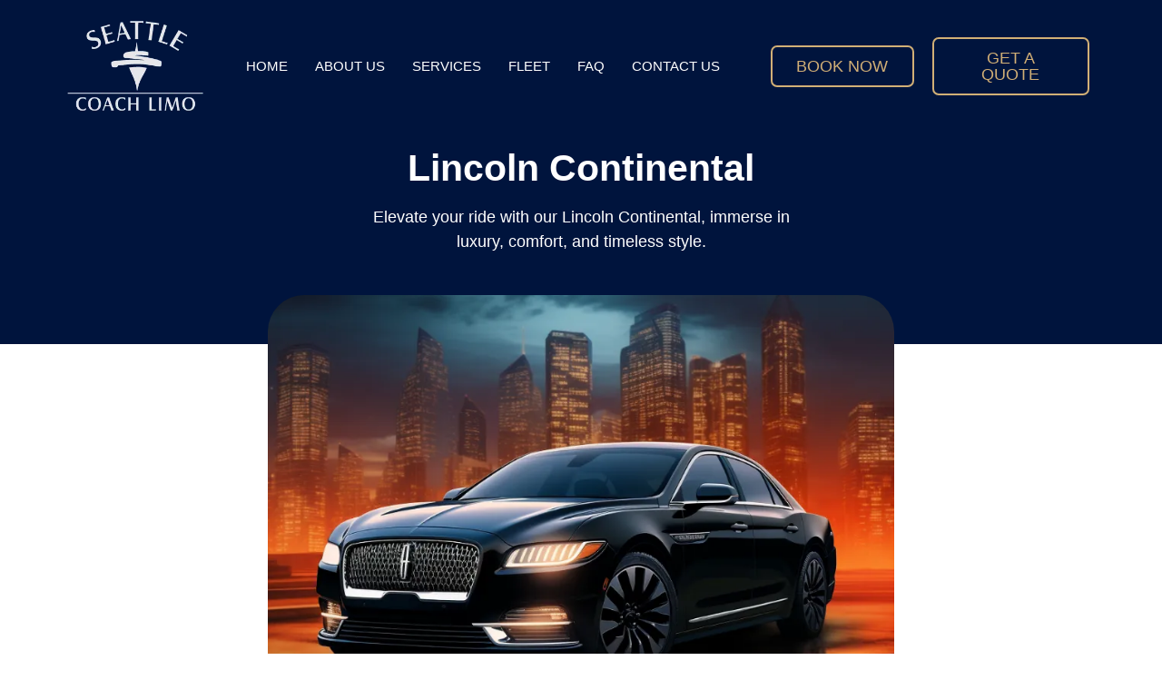

--- FILE ---
content_type: text/html; charset=UTF-8
request_url: https://seattlecoachlimo.com/lincoln-continental/
body_size: 27891
content:
<!doctype html>
<html lang="en" prefix="og: https://ogp.me/ns#">
<head><meta charset="UTF-8"><script>if(navigator.userAgent.match(/MSIE|Internet Explorer/i)||navigator.userAgent.match(/Trident\/7\..*?rv:11/i)){var href=document.location.href;if(!href.match(/[?&]nowprocket/)){if(href.indexOf("?")==-1){if(href.indexOf("#")==-1){document.location.href=href+"?nowprocket=1"}else{document.location.href=href.replace("#","?nowprocket=1#")}}else{if(href.indexOf("#")==-1){document.location.href=href+"&nowprocket=1"}else{document.location.href=href.replace("#","&nowprocket=1#")}}}}</script><script>class RocketLazyLoadScripts{constructor(){this.v="1.2.3",this.triggerEvents=["keydown","mousedown","mousemove","touchmove","touchstart","touchend","wheel"],this.userEventHandler=this._triggerListener.bind(this),this.touchStartHandler=this._onTouchStart.bind(this),this.touchMoveHandler=this._onTouchMove.bind(this),this.touchEndHandler=this._onTouchEnd.bind(this),this.clickHandler=this._onClick.bind(this),this.interceptedClicks=[],window.addEventListener("pageshow",t=>{this.persisted=t.persisted}),window.addEventListener("DOMContentLoaded",()=>{this._preconnect3rdParties()}),this.delayedScripts={normal:[],async:[],defer:[]},this.trash=[],this.allJQueries=[]}_addUserInteractionListener(t){if(document.hidden){t._triggerListener();return}this.triggerEvents.forEach(e=>window.addEventListener(e,t.userEventHandler,{passive:!0})),window.addEventListener("touchstart",t.touchStartHandler,{passive:!0}),window.addEventListener("mousedown",t.touchStartHandler),document.addEventListener("visibilitychange",t.userEventHandler)}_removeUserInteractionListener(){this.triggerEvents.forEach(t=>window.removeEventListener(t,this.userEventHandler,{passive:!0})),document.removeEventListener("visibilitychange",this.userEventHandler)}_onTouchStart(t){"HTML"!==t.target.tagName&&(window.addEventListener("touchend",this.touchEndHandler),window.addEventListener("mouseup",this.touchEndHandler),window.addEventListener("touchmove",this.touchMoveHandler,{passive:!0}),window.addEventListener("mousemove",this.touchMoveHandler),t.target.addEventListener("click",this.clickHandler),this._renameDOMAttribute(t.target,"onclick","rocket-onclick"),this._pendingClickStarted())}_onTouchMove(t){window.removeEventListener("touchend",this.touchEndHandler),window.removeEventListener("mouseup",this.touchEndHandler),window.removeEventListener("touchmove",this.touchMoveHandler,{passive:!0}),window.removeEventListener("mousemove",this.touchMoveHandler),t.target.removeEventListener("click",this.clickHandler),this._renameDOMAttribute(t.target,"rocket-onclick","onclick"),this._pendingClickFinished()}_onTouchEnd(t){window.removeEventListener("touchend",this.touchEndHandler),window.removeEventListener("mouseup",this.touchEndHandler),window.removeEventListener("touchmove",this.touchMoveHandler,{passive:!0}),window.removeEventListener("mousemove",this.touchMoveHandler)}_onClick(t){t.target.removeEventListener("click",this.clickHandler),this._renameDOMAttribute(t.target,"rocket-onclick","onclick"),this.interceptedClicks.push(t),t.preventDefault(),t.stopPropagation(),t.stopImmediatePropagation(),this._pendingClickFinished()}_replayClicks(){window.removeEventListener("touchstart",this.touchStartHandler,{passive:!0}),window.removeEventListener("mousedown",this.touchStartHandler),this.interceptedClicks.forEach(t=>{t.target.dispatchEvent(new MouseEvent("click",{view:t.view,bubbles:!0,cancelable:!0}))})}_waitForPendingClicks(){return new Promise(t=>{this._isClickPending?this._pendingClickFinished=t:t()})}_pendingClickStarted(){this._isClickPending=!0}_pendingClickFinished(){this._isClickPending=!1}_renameDOMAttribute(t,e,r){t.hasAttribute&&t.hasAttribute(e)&&(event.target.setAttribute(r,event.target.getAttribute(e)),event.target.removeAttribute(e))}_triggerListener(){this._removeUserInteractionListener(this),"loading"===document.readyState?document.addEventListener("DOMContentLoaded",this._loadEverythingNow.bind(this)):this._loadEverythingNow()}_preconnect3rdParties(){let t=[];document.querySelectorAll("script[type=rocketlazyloadscript]").forEach(e=>{if(e.hasAttribute("src")){let r=new URL(e.src).origin;r!==location.origin&&t.push({src:r,crossOrigin:e.crossOrigin||"module"===e.getAttribute("data-rocket-type")})}}),t=[...new Map(t.map(t=>[JSON.stringify(t),t])).values()],this._batchInjectResourceHints(t,"preconnect")}async _loadEverythingNow(){this.lastBreath=Date.now(),this._delayEventListeners(this),this._delayJQueryReady(this),this._handleDocumentWrite(),this._registerAllDelayedScripts(),this._preloadAllScripts(),await this._loadScriptsFromList(this.delayedScripts.normal),await this._loadScriptsFromList(this.delayedScripts.defer),await this._loadScriptsFromList(this.delayedScripts.async);try{await this._triggerDOMContentLoaded(),await this._triggerWindowLoad()}catch(t){console.error(t)}window.dispatchEvent(new Event("rocket-allScriptsLoaded")),this._waitForPendingClicks().then(()=>{this._replayClicks()}),this._emptyTrash()}_registerAllDelayedScripts(){document.querySelectorAll("script[type=rocketlazyloadscript]").forEach(t=>{t.hasAttribute("data-rocket-src")?t.hasAttribute("async")&&!1!==t.async?this.delayedScripts.async.push(t):t.hasAttribute("defer")&&!1!==t.defer||"module"===t.getAttribute("data-rocket-type")?this.delayedScripts.defer.push(t):this.delayedScripts.normal.push(t):this.delayedScripts.normal.push(t)})}async _transformScript(t){return new Promise((await this._littleBreath(),navigator.userAgent.indexOf("Firefox/")>0||""===navigator.vendor)?e=>{let r=document.createElement("script");[...t.attributes].forEach(t=>{let e=t.nodeName;"type"!==e&&("data-rocket-type"===e&&(e="type"),"data-rocket-src"===e&&(e="src"),r.setAttribute(e,t.nodeValue))}),t.text&&(r.text=t.text),r.hasAttribute("src")?(r.addEventListener("load",e),r.addEventListener("error",e)):(r.text=t.text,e());try{t.parentNode.replaceChild(r,t)}catch(i){e()}}:async e=>{function r(){t.setAttribute("data-rocket-status","failed"),e()}try{let i=t.getAttribute("data-rocket-type"),n=t.getAttribute("data-rocket-src");t.text,i?(t.type=i,t.removeAttribute("data-rocket-type")):t.removeAttribute("type"),t.addEventListener("load",function r(){t.setAttribute("data-rocket-status","executed"),e()}),t.addEventListener("error",r),n?(t.removeAttribute("data-rocket-src"),t.src=n):t.src="data:text/javascript;base64,"+window.btoa(unescape(encodeURIComponent(t.text)))}catch(s){r()}})}async _loadScriptsFromList(t){let e=t.shift();return e&&e.isConnected?(await this._transformScript(e),this._loadScriptsFromList(t)):Promise.resolve()}_preloadAllScripts(){this._batchInjectResourceHints([...this.delayedScripts.normal,...this.delayedScripts.defer,...this.delayedScripts.async],"preload")}_batchInjectResourceHints(t,e){var r=document.createDocumentFragment();t.forEach(t=>{let i=t.getAttribute&&t.getAttribute("data-rocket-src")||t.src;if(i){let n=document.createElement("link");n.href=i,n.rel=e,"preconnect"!==e&&(n.as="script"),t.getAttribute&&"module"===t.getAttribute("data-rocket-type")&&(n.crossOrigin=!0),t.crossOrigin&&(n.crossOrigin=t.crossOrigin),t.integrity&&(n.integrity=t.integrity),r.appendChild(n),this.trash.push(n)}}),document.head.appendChild(r)}_delayEventListeners(t){let e={};function r(t,r){!function t(r){!e[r]&&(e[r]={originalFunctions:{add:r.addEventListener,remove:r.removeEventListener},eventsToRewrite:[]},r.addEventListener=function(){arguments[0]=i(arguments[0]),e[r].originalFunctions.add.apply(r,arguments)},r.removeEventListener=function(){arguments[0]=i(arguments[0]),e[r].originalFunctions.remove.apply(r,arguments)});function i(t){return e[r].eventsToRewrite.indexOf(t)>=0?"rocket-"+t:t}}(t),e[t].eventsToRewrite.push(r)}function i(t,e){let r=t[e];Object.defineProperty(t,e,{get:()=>r||function(){},set(i){t["rocket"+e]=r=i}})}r(document,"DOMContentLoaded"),r(window,"DOMContentLoaded"),r(window,"load"),r(window,"pageshow"),r(document,"readystatechange"),i(document,"onreadystatechange"),i(window,"onload"),i(window,"onpageshow")}_delayJQueryReady(t){let e;function r(r){if(r&&r.fn&&!t.allJQueries.includes(r)){r.fn.ready=r.fn.init.prototype.ready=function(e){return t.domReadyFired?e.bind(document)(r):document.addEventListener("rocket-DOMContentLoaded",()=>e.bind(document)(r)),r([])};let i=r.fn.on;r.fn.on=r.fn.init.prototype.on=function(){if(this[0]===window){function t(t){return t.split(" ").map(t=>"load"===t||0===t.indexOf("load.")?"rocket-jquery-load":t).join(" ")}"string"==typeof arguments[0]||arguments[0]instanceof String?arguments[0]=t(arguments[0]):"object"==typeof arguments[0]&&Object.keys(arguments[0]).forEach(e=>{let r=arguments[0][e];delete arguments[0][e],arguments[0][t(e)]=r})}return i.apply(this,arguments),this},t.allJQueries.push(r)}e=r}r(window.jQuery),Object.defineProperty(window,"jQuery",{get:()=>e,set(t){r(t)}})}async _triggerDOMContentLoaded(){this.domReadyFired=!0,await this._littleBreath(),document.dispatchEvent(new Event("rocket-DOMContentLoaded")),await this._littleBreath(),window.dispatchEvent(new Event("rocket-DOMContentLoaded")),await this._littleBreath(),document.dispatchEvent(new Event("rocket-readystatechange")),await this._littleBreath(),document.rocketonreadystatechange&&document.rocketonreadystatechange()}async _triggerWindowLoad(){await this._littleBreath(),window.dispatchEvent(new Event("rocket-load")),await this._littleBreath(),window.rocketonload&&window.rocketonload(),await this._littleBreath(),this.allJQueries.forEach(t=>t(window).trigger("rocket-jquery-load")),await this._littleBreath();let t=new Event("rocket-pageshow");t.persisted=this.persisted,window.dispatchEvent(t),await this._littleBreath(),window.rocketonpageshow&&window.rocketonpageshow({persisted:this.persisted})}_handleDocumentWrite(){let t=new Map;document.write=document.writeln=function(e){let r=document.currentScript;r||console.error("WPRocket unable to document.write this: "+e);let i=document.createRange(),n=r.parentElement,s=t.get(r);void 0===s&&(s=r.nextSibling,t.set(r,s));let a=document.createDocumentFragment();i.setStart(a,0),a.appendChild(i.createContextualFragment(e)),n.insertBefore(a,s)}}async _littleBreath(){Date.now()-this.lastBreath>45&&(await this._requestAnimFrame(),this.lastBreath=Date.now())}async _requestAnimFrame(){return document.hidden?new Promise(t=>setTimeout(t)):new Promise(t=>requestAnimationFrame(t))}_emptyTrash(){this.trash.forEach(t=>t.remove())}static run(){let t=new RocketLazyLoadScripts;t._addUserInteractionListener(t)}}RocketLazyLoadScripts.run();</script>
	
	<meta name="viewport" content="width=device-width, initial-scale=1">
	<link rel="profile" href="https://gmpg.org/xfn/11">
		<style>img:is([sizes="auto" i], [sizes^="auto," i]) { contain-intrinsic-size: 3000px 1500px }</style>
	
<!-- Search Engine Optimization by Rank Math - https://rankmath.com/ -->
<title>Lincoln Continental - Seattle Coach Limo</title>
<meta name="description" content="When it comes to unmatched luxury and elegance, Seattle Coach Limo&#039;s Lincoln Continental is the ideal choice whether you&#039;re going on a business trip, need an"/>
<meta name="robots" content="index, follow, max-snippet:-1, max-video-preview:-1, max-image-preview:large"/>
<link rel="canonical" href="https://seattlecoachlimo.com/lincoln-continental/" />
<meta property="og:locale" content="en_US" />
<meta property="og:type" content="article" />
<meta property="og:title" content="Lincoln Continental - Seattle Coach Limo" />
<meta property="og:description" content="When it comes to unmatched luxury and elegance, Seattle Coach Limo&#039;s Lincoln Continental is the ideal choice whether you&#039;re going on a business trip, need an" />
<meta property="og:url" content="https://seattlecoachlimo.com/lincoln-continental/" />
<meta property="og:site_name" content="Seattle Coach Limo" />
<meta property="og:updated_time" content="2023-12-05T06:02:01-08:00" />
<meta property="og:image" content="https://seattlecoachlimo.com/wp-content/uploads/2023/10/finpr_black_lincoln_continental_2023_close_to_cityscape_as_back_7400191d-f6da-473c-9b98-5eb1af0576c1.webp" />
<meta property="og:image:secure_url" content="https://seattlecoachlimo.com/wp-content/uploads/2023/10/finpr_black_lincoln_continental_2023_close_to_cityscape_as_back_7400191d-f6da-473c-9b98-5eb1af0576c1.webp" />
<meta property="og:image:width" content="819" />
<meta property="og:image:height" content="819" />
<meta property="og:image:alt" content="Lincoln Continental" />
<meta property="og:image:type" content="image/webp" />
<meta property="article:published_time" content="2023-10-20T03:54:25-07:00" />
<meta property="article:modified_time" content="2023-12-05T06:02:01-08:00" />
<meta name="twitter:card" content="summary_large_image" />
<meta name="twitter:title" content="Lincoln Continental - Seattle Coach Limo" />
<meta name="twitter:description" content="When it comes to unmatched luxury and elegance, Seattle Coach Limo&#039;s Lincoln Continental is the ideal choice whether you&#039;re going on a business trip, need an" />
<meta name="twitter:image" content="https://seattlecoachlimo.com/wp-content/uploads/2023/10/finpr_black_lincoln_continental_2023_close_to_cityscape_as_back_7400191d-f6da-473c-9b98-5eb1af0576c1.webp" />
<meta name="twitter:label1" content="Time to read" />
<meta name="twitter:data1" content="1 minute" />
<script type="application/ld+json" class="rank-math-schema">{"@context":"https://schema.org","@graph":[{"@type":["Person","Organization"],"@id":"https://seattlecoachlimo.com/#person","name":"Seattle Coach Limo","logo":{"@type":"ImageObject","@id":"https://seattlecoachlimo.com/#logo","url":"https://seattlecoachlimo.com/wp-content/uploads/2023/10/cropped-favicon_seattle.png","contentUrl":"https://seattlecoachlimo.com/wp-content/uploads/2023/10/cropped-favicon_seattle.png","caption":"Seattle Coach Limo","inLanguage":"en","width":"512","height":"512"},"image":{"@type":"ImageObject","@id":"https://seattlecoachlimo.com/#logo","url":"https://seattlecoachlimo.com/wp-content/uploads/2023/10/cropped-favicon_seattle.png","contentUrl":"https://seattlecoachlimo.com/wp-content/uploads/2023/10/cropped-favicon_seattle.png","caption":"Seattle Coach Limo","inLanguage":"en","width":"512","height":"512"}},{"@type":"WebSite","@id":"https://seattlecoachlimo.com/#website","url":"https://seattlecoachlimo.com","name":"Seattle Coach Limo","alternateName":"Sedan &amp; Limousine Service in Seattle","publisher":{"@id":"https://seattlecoachlimo.com/#person"},"inLanguage":"en"},{"@type":"ImageObject","@id":"https://seattlecoachlimo.com/wp-content/uploads/2023/10/finpr_black_lincoln_continental_2023_close_to_cityscape_as_back_7400191d-f6da-473c-9b98-5eb1af0576c1.webp","url":"https://seattlecoachlimo.com/wp-content/uploads/2023/10/finpr_black_lincoln_continental_2023_close_to_cityscape_as_back_7400191d-f6da-473c-9b98-5eb1af0576c1.webp","width":"200","height":"200","inLanguage":"en"},{"@type":"WebPage","@id":"https://seattlecoachlimo.com/lincoln-continental/#webpage","url":"https://seattlecoachlimo.com/lincoln-continental/","name":"Lincoln Continental - Seattle Coach Limo","datePublished":"2023-10-20T03:54:25-07:00","dateModified":"2023-12-05T06:02:01-08:00","isPartOf":{"@id":"https://seattlecoachlimo.com/#website"},"primaryImageOfPage":{"@id":"https://seattlecoachlimo.com/wp-content/uploads/2023/10/finpr_black_lincoln_continental_2023_close_to_cityscape_as_back_7400191d-f6da-473c-9b98-5eb1af0576c1.webp"},"inLanguage":"en"},{"@type":"Person","@id":"https://seattlecoachlimo.com/author/admin/","name":"admin","url":"https://seattlecoachlimo.com/author/admin/","image":{"@type":"ImageObject","@id":"https://secure.gravatar.com/avatar/0f98832d94a36a0fa37537f206b4b7d3c66d4da0d7ef3b4d3f0edadf2416b525?s=96&amp;d=mm&amp;r=g","url":"https://secure.gravatar.com/avatar/0f98832d94a36a0fa37537f206b4b7d3c66d4da0d7ef3b4d3f0edadf2416b525?s=96&amp;d=mm&amp;r=g","caption":"admin","inLanguage":"en"},"sameAs":["https://seattlecoachlimo.com"]},{"@type":"Article","headline":"Lincoln Continental - Seattle Coach Limo","datePublished":"2023-10-20T03:54:25-07:00","dateModified":"2023-12-05T06:02:01-08:00","author":{"@id":"https://seattlecoachlimo.com/author/admin/","name":"admin"},"publisher":{"@id":"https://seattlecoachlimo.com/#person"},"description":"When it comes to unmatched luxury and elegance, Seattle Coach Limo&#039;s Lincoln Continental is the ideal choice whether you&#039;re going on a business trip, need an","name":"Lincoln Continental - Seattle Coach Limo","@id":"https://seattlecoachlimo.com/lincoln-continental/#richSnippet","isPartOf":{"@id":"https://seattlecoachlimo.com/lincoln-continental/#webpage"},"image":{"@id":"https://seattlecoachlimo.com/wp-content/uploads/2023/10/finpr_black_lincoln_continental_2023_close_to_cityscape_as_back_7400191d-f6da-473c-9b98-5eb1af0576c1.webp"},"inLanguage":"en","mainEntityOfPage":{"@id":"https://seattlecoachlimo.com/lincoln-continental/#webpage"}}]}</script>
<!-- /Rank Math WordPress SEO plugin -->

<link rel='dns-prefetch' href='//www.googletagmanager.com' />
<link rel="alternate" type="application/rss+xml" title="Seattle Coach Limo &raquo; Feed" href="https://seattlecoachlimo.com/feed/" />
<link rel="alternate" type="application/rss+xml" title="Seattle Coach Limo &raquo; Comments Feed" href="https://seattlecoachlimo.com/comments/feed/" />
<script type="rocketlazyloadscript">
window._wpemojiSettings = {"baseUrl":"https:\/\/s.w.org\/images\/core\/emoji\/15.1.0\/72x72\/","ext":".png","svgUrl":"https:\/\/s.w.org\/images\/core\/emoji\/15.1.0\/svg\/","svgExt":".svg","source":{"concatemoji":"https:\/\/seattlecoachlimo.com\/wp-includes\/js\/wp-emoji-release.min.js?ver=3df1f8e8dfdbdd3859c75a538a2721f4"}};
/*! This file is auto-generated */
!function(i,n){var o,s,e;function c(e){try{var t={supportTests:e,timestamp:(new Date).valueOf()};sessionStorage.setItem(o,JSON.stringify(t))}catch(e){}}function p(e,t,n){e.clearRect(0,0,e.canvas.width,e.canvas.height),e.fillText(t,0,0);var t=new Uint32Array(e.getImageData(0,0,e.canvas.width,e.canvas.height).data),r=(e.clearRect(0,0,e.canvas.width,e.canvas.height),e.fillText(n,0,0),new Uint32Array(e.getImageData(0,0,e.canvas.width,e.canvas.height).data));return t.every(function(e,t){return e===r[t]})}function u(e,t,n){switch(t){case"flag":return n(e,"\ud83c\udff3\ufe0f\u200d\u26a7\ufe0f","\ud83c\udff3\ufe0f\u200b\u26a7\ufe0f")?!1:!n(e,"\ud83c\uddfa\ud83c\uddf3","\ud83c\uddfa\u200b\ud83c\uddf3")&&!n(e,"\ud83c\udff4\udb40\udc67\udb40\udc62\udb40\udc65\udb40\udc6e\udb40\udc67\udb40\udc7f","\ud83c\udff4\u200b\udb40\udc67\u200b\udb40\udc62\u200b\udb40\udc65\u200b\udb40\udc6e\u200b\udb40\udc67\u200b\udb40\udc7f");case"emoji":return!n(e,"\ud83d\udc26\u200d\ud83d\udd25","\ud83d\udc26\u200b\ud83d\udd25")}return!1}function f(e,t,n){var r="undefined"!=typeof WorkerGlobalScope&&self instanceof WorkerGlobalScope?new OffscreenCanvas(300,150):i.createElement("canvas"),a=r.getContext("2d",{willReadFrequently:!0}),o=(a.textBaseline="top",a.font="600 32px Arial",{});return e.forEach(function(e){o[e]=t(a,e,n)}),o}function t(e){var t=i.createElement("script");t.src=e,t.defer=!0,i.head.appendChild(t)}"undefined"!=typeof Promise&&(o="wpEmojiSettingsSupports",s=["flag","emoji"],n.supports={everything:!0,everythingExceptFlag:!0},e=new Promise(function(e){i.addEventListener("DOMContentLoaded",e,{once:!0})}),new Promise(function(t){var n=function(){try{var e=JSON.parse(sessionStorage.getItem(o));if("object"==typeof e&&"number"==typeof e.timestamp&&(new Date).valueOf()<e.timestamp+604800&&"object"==typeof e.supportTests)return e.supportTests}catch(e){}return null}();if(!n){if("undefined"!=typeof Worker&&"undefined"!=typeof OffscreenCanvas&&"undefined"!=typeof URL&&URL.createObjectURL&&"undefined"!=typeof Blob)try{var e="postMessage("+f.toString()+"("+[JSON.stringify(s),u.toString(),p.toString()].join(",")+"));",r=new Blob([e],{type:"text/javascript"}),a=new Worker(URL.createObjectURL(r),{name:"wpTestEmojiSupports"});return void(a.onmessage=function(e){c(n=e.data),a.terminate(),t(n)})}catch(e){}c(n=f(s,u,p))}t(n)}).then(function(e){for(var t in e)n.supports[t]=e[t],n.supports.everything=n.supports.everything&&n.supports[t],"flag"!==t&&(n.supports.everythingExceptFlag=n.supports.everythingExceptFlag&&n.supports[t]);n.supports.everythingExceptFlag=n.supports.everythingExceptFlag&&!n.supports.flag,n.DOMReady=!1,n.readyCallback=function(){n.DOMReady=!0}}).then(function(){return e}).then(function(){var e;n.supports.everything||(n.readyCallback(),(e=n.source||{}).concatemoji?t(e.concatemoji):e.wpemoji&&e.twemoji&&(t(e.twemoji),t(e.wpemoji)))}))}((window,document),window._wpemojiSettings);
</script>
<link data-minify="1" rel='stylesheet' id='jkit-elements-main-css' href='https://seattlecoachlimo.com/wp-content/cache/min/1/wp-content/plugins/jeg-elementor-kit/assets/css/elements/main.css?ver=1757002397' media='all' />
<style id='wp-emoji-styles-inline-css'>

	img.wp-smiley, img.emoji {
		display: inline !important;
		border: none !important;
		box-shadow: none !important;
		height: 1em !important;
		width: 1em !important;
		margin: 0 0.07em !important;
		vertical-align: -0.1em !important;
		background: none !important;
		padding: 0 !important;
	}
</style>
<style id='global-styles-inline-css'>
:root{--wp--preset--aspect-ratio--square: 1;--wp--preset--aspect-ratio--4-3: 4/3;--wp--preset--aspect-ratio--3-4: 3/4;--wp--preset--aspect-ratio--3-2: 3/2;--wp--preset--aspect-ratio--2-3: 2/3;--wp--preset--aspect-ratio--16-9: 16/9;--wp--preset--aspect-ratio--9-16: 9/16;--wp--preset--color--black: #000000;--wp--preset--color--cyan-bluish-gray: #abb8c3;--wp--preset--color--white: #ffffff;--wp--preset--color--pale-pink: #f78da7;--wp--preset--color--vivid-red: #cf2e2e;--wp--preset--color--luminous-vivid-orange: #ff6900;--wp--preset--color--luminous-vivid-amber: #fcb900;--wp--preset--color--light-green-cyan: #7bdcb5;--wp--preset--color--vivid-green-cyan: #00d084;--wp--preset--color--pale-cyan-blue: #8ed1fc;--wp--preset--color--vivid-cyan-blue: #0693e3;--wp--preset--color--vivid-purple: #9b51e0;--wp--preset--gradient--vivid-cyan-blue-to-vivid-purple: linear-gradient(135deg,rgba(6,147,227,1) 0%,rgb(155,81,224) 100%);--wp--preset--gradient--light-green-cyan-to-vivid-green-cyan: linear-gradient(135deg,rgb(122,220,180) 0%,rgb(0,208,130) 100%);--wp--preset--gradient--luminous-vivid-amber-to-luminous-vivid-orange: linear-gradient(135deg,rgba(252,185,0,1) 0%,rgba(255,105,0,1) 100%);--wp--preset--gradient--luminous-vivid-orange-to-vivid-red: linear-gradient(135deg,rgba(255,105,0,1) 0%,rgb(207,46,46) 100%);--wp--preset--gradient--very-light-gray-to-cyan-bluish-gray: linear-gradient(135deg,rgb(238,238,238) 0%,rgb(169,184,195) 100%);--wp--preset--gradient--cool-to-warm-spectrum: linear-gradient(135deg,rgb(74,234,220) 0%,rgb(151,120,209) 20%,rgb(207,42,186) 40%,rgb(238,44,130) 60%,rgb(251,105,98) 80%,rgb(254,248,76) 100%);--wp--preset--gradient--blush-light-purple: linear-gradient(135deg,rgb(255,206,236) 0%,rgb(152,150,240) 100%);--wp--preset--gradient--blush-bordeaux: linear-gradient(135deg,rgb(254,205,165) 0%,rgb(254,45,45) 50%,rgb(107,0,62) 100%);--wp--preset--gradient--luminous-dusk: linear-gradient(135deg,rgb(255,203,112) 0%,rgb(199,81,192) 50%,rgb(65,88,208) 100%);--wp--preset--gradient--pale-ocean: linear-gradient(135deg,rgb(255,245,203) 0%,rgb(182,227,212) 50%,rgb(51,167,181) 100%);--wp--preset--gradient--electric-grass: linear-gradient(135deg,rgb(202,248,128) 0%,rgb(113,206,126) 100%);--wp--preset--gradient--midnight: linear-gradient(135deg,rgb(2,3,129) 0%,rgb(40,116,252) 100%);--wp--preset--font-size--small: 13px;--wp--preset--font-size--medium: 20px;--wp--preset--font-size--large: 36px;--wp--preset--font-size--x-large: 42px;--wp--preset--spacing--20: 0.44rem;--wp--preset--spacing--30: 0.67rem;--wp--preset--spacing--40: 1rem;--wp--preset--spacing--50: 1.5rem;--wp--preset--spacing--60: 2.25rem;--wp--preset--spacing--70: 3.38rem;--wp--preset--spacing--80: 5.06rem;--wp--preset--shadow--natural: 6px 6px 9px rgba(0, 0, 0, 0.2);--wp--preset--shadow--deep: 12px 12px 50px rgba(0, 0, 0, 0.4);--wp--preset--shadow--sharp: 6px 6px 0px rgba(0, 0, 0, 0.2);--wp--preset--shadow--outlined: 6px 6px 0px -3px rgba(255, 255, 255, 1), 6px 6px rgba(0, 0, 0, 1);--wp--preset--shadow--crisp: 6px 6px 0px rgba(0, 0, 0, 1);}:root { --wp--style--global--content-size: 800px;--wp--style--global--wide-size: 1200px; }:where(body) { margin: 0; }.wp-site-blocks > .alignleft { float: left; margin-right: 2em; }.wp-site-blocks > .alignright { float: right; margin-left: 2em; }.wp-site-blocks > .aligncenter { justify-content: center; margin-left: auto; margin-right: auto; }:where(.wp-site-blocks) > * { margin-block-start: 24px; margin-block-end: 0; }:where(.wp-site-blocks) > :first-child { margin-block-start: 0; }:where(.wp-site-blocks) > :last-child { margin-block-end: 0; }:root { --wp--style--block-gap: 24px; }:root :where(.is-layout-flow) > :first-child{margin-block-start: 0;}:root :where(.is-layout-flow) > :last-child{margin-block-end: 0;}:root :where(.is-layout-flow) > *{margin-block-start: 24px;margin-block-end: 0;}:root :where(.is-layout-constrained) > :first-child{margin-block-start: 0;}:root :where(.is-layout-constrained) > :last-child{margin-block-end: 0;}:root :where(.is-layout-constrained) > *{margin-block-start: 24px;margin-block-end: 0;}:root :where(.is-layout-flex){gap: 24px;}:root :where(.is-layout-grid){gap: 24px;}.is-layout-flow > .alignleft{float: left;margin-inline-start: 0;margin-inline-end: 2em;}.is-layout-flow > .alignright{float: right;margin-inline-start: 2em;margin-inline-end: 0;}.is-layout-flow > .aligncenter{margin-left: auto !important;margin-right: auto !important;}.is-layout-constrained > .alignleft{float: left;margin-inline-start: 0;margin-inline-end: 2em;}.is-layout-constrained > .alignright{float: right;margin-inline-start: 2em;margin-inline-end: 0;}.is-layout-constrained > .aligncenter{margin-left: auto !important;margin-right: auto !important;}.is-layout-constrained > :where(:not(.alignleft):not(.alignright):not(.alignfull)){max-width: var(--wp--style--global--content-size);margin-left: auto !important;margin-right: auto !important;}.is-layout-constrained > .alignwide{max-width: var(--wp--style--global--wide-size);}body .is-layout-flex{display: flex;}.is-layout-flex{flex-wrap: wrap;align-items: center;}.is-layout-flex > :is(*, div){margin: 0;}body .is-layout-grid{display: grid;}.is-layout-grid > :is(*, div){margin: 0;}body{padding-top: 0px;padding-right: 0px;padding-bottom: 0px;padding-left: 0px;}a:where(:not(.wp-element-button)){text-decoration: underline;}:root :where(.wp-element-button, .wp-block-button__link){background-color: #32373c;border-width: 0;color: #fff;font-family: inherit;font-size: inherit;line-height: inherit;padding: calc(0.667em + 2px) calc(1.333em + 2px);text-decoration: none;}.has-black-color{color: var(--wp--preset--color--black) !important;}.has-cyan-bluish-gray-color{color: var(--wp--preset--color--cyan-bluish-gray) !important;}.has-white-color{color: var(--wp--preset--color--white) !important;}.has-pale-pink-color{color: var(--wp--preset--color--pale-pink) !important;}.has-vivid-red-color{color: var(--wp--preset--color--vivid-red) !important;}.has-luminous-vivid-orange-color{color: var(--wp--preset--color--luminous-vivid-orange) !important;}.has-luminous-vivid-amber-color{color: var(--wp--preset--color--luminous-vivid-amber) !important;}.has-light-green-cyan-color{color: var(--wp--preset--color--light-green-cyan) !important;}.has-vivid-green-cyan-color{color: var(--wp--preset--color--vivid-green-cyan) !important;}.has-pale-cyan-blue-color{color: var(--wp--preset--color--pale-cyan-blue) !important;}.has-vivid-cyan-blue-color{color: var(--wp--preset--color--vivid-cyan-blue) !important;}.has-vivid-purple-color{color: var(--wp--preset--color--vivid-purple) !important;}.has-black-background-color{background-color: var(--wp--preset--color--black) !important;}.has-cyan-bluish-gray-background-color{background-color: var(--wp--preset--color--cyan-bluish-gray) !important;}.has-white-background-color{background-color: var(--wp--preset--color--white) !important;}.has-pale-pink-background-color{background-color: var(--wp--preset--color--pale-pink) !important;}.has-vivid-red-background-color{background-color: var(--wp--preset--color--vivid-red) !important;}.has-luminous-vivid-orange-background-color{background-color: var(--wp--preset--color--luminous-vivid-orange) !important;}.has-luminous-vivid-amber-background-color{background-color: var(--wp--preset--color--luminous-vivid-amber) !important;}.has-light-green-cyan-background-color{background-color: var(--wp--preset--color--light-green-cyan) !important;}.has-vivid-green-cyan-background-color{background-color: var(--wp--preset--color--vivid-green-cyan) !important;}.has-pale-cyan-blue-background-color{background-color: var(--wp--preset--color--pale-cyan-blue) !important;}.has-vivid-cyan-blue-background-color{background-color: var(--wp--preset--color--vivid-cyan-blue) !important;}.has-vivid-purple-background-color{background-color: var(--wp--preset--color--vivid-purple) !important;}.has-black-border-color{border-color: var(--wp--preset--color--black) !important;}.has-cyan-bluish-gray-border-color{border-color: var(--wp--preset--color--cyan-bluish-gray) !important;}.has-white-border-color{border-color: var(--wp--preset--color--white) !important;}.has-pale-pink-border-color{border-color: var(--wp--preset--color--pale-pink) !important;}.has-vivid-red-border-color{border-color: var(--wp--preset--color--vivid-red) !important;}.has-luminous-vivid-orange-border-color{border-color: var(--wp--preset--color--luminous-vivid-orange) !important;}.has-luminous-vivid-amber-border-color{border-color: var(--wp--preset--color--luminous-vivid-amber) !important;}.has-light-green-cyan-border-color{border-color: var(--wp--preset--color--light-green-cyan) !important;}.has-vivid-green-cyan-border-color{border-color: var(--wp--preset--color--vivid-green-cyan) !important;}.has-pale-cyan-blue-border-color{border-color: var(--wp--preset--color--pale-cyan-blue) !important;}.has-vivid-cyan-blue-border-color{border-color: var(--wp--preset--color--vivid-cyan-blue) !important;}.has-vivid-purple-border-color{border-color: var(--wp--preset--color--vivid-purple) !important;}.has-vivid-cyan-blue-to-vivid-purple-gradient-background{background: var(--wp--preset--gradient--vivid-cyan-blue-to-vivid-purple) !important;}.has-light-green-cyan-to-vivid-green-cyan-gradient-background{background: var(--wp--preset--gradient--light-green-cyan-to-vivid-green-cyan) !important;}.has-luminous-vivid-amber-to-luminous-vivid-orange-gradient-background{background: var(--wp--preset--gradient--luminous-vivid-amber-to-luminous-vivid-orange) !important;}.has-luminous-vivid-orange-to-vivid-red-gradient-background{background: var(--wp--preset--gradient--luminous-vivid-orange-to-vivid-red) !important;}.has-very-light-gray-to-cyan-bluish-gray-gradient-background{background: var(--wp--preset--gradient--very-light-gray-to-cyan-bluish-gray) !important;}.has-cool-to-warm-spectrum-gradient-background{background: var(--wp--preset--gradient--cool-to-warm-spectrum) !important;}.has-blush-light-purple-gradient-background{background: var(--wp--preset--gradient--blush-light-purple) !important;}.has-blush-bordeaux-gradient-background{background: var(--wp--preset--gradient--blush-bordeaux) !important;}.has-luminous-dusk-gradient-background{background: var(--wp--preset--gradient--luminous-dusk) !important;}.has-pale-ocean-gradient-background{background: var(--wp--preset--gradient--pale-ocean) !important;}.has-electric-grass-gradient-background{background: var(--wp--preset--gradient--electric-grass) !important;}.has-midnight-gradient-background{background: var(--wp--preset--gradient--midnight) !important;}.has-small-font-size{font-size: var(--wp--preset--font-size--small) !important;}.has-medium-font-size{font-size: var(--wp--preset--font-size--medium) !important;}.has-large-font-size{font-size: var(--wp--preset--font-size--large) !important;}.has-x-large-font-size{font-size: var(--wp--preset--font-size--x-large) !important;}
:root :where(.wp-block-pullquote){font-size: 1.5em;line-height: 1.6;}
</style>
<link data-minify="1" rel='stylesheet' id='elementor-icons-css' href='https://seattlecoachlimo.com/wp-content/cache/min/1/wp-content/plugins/elementor/assets/lib/eicons/css/elementor-icons.min.css?ver=1757002397' media='all' />
<link rel='stylesheet' id='elementor-frontend-css' href='https://seattlecoachlimo.com/wp-content/uploads/elementor/css/custom-frontend.min.css?ver=1757002321' media='all' />
<link rel='stylesheet' id='elementor-post-7-css' href='https://seattlecoachlimo.com/wp-content/uploads/elementor/css/post-7.css?ver=1757002321' media='all' />
<link data-minify="1" rel='stylesheet' id='font-awesome-5-all-css' href='https://seattlecoachlimo.com/wp-content/cache/min/1/wp-content/plugins/elementor/assets/lib/font-awesome/css/all.min.css?ver=1757002397' media='all' />
<link rel='stylesheet' id='font-awesome-4-shim-css' href='https://seattlecoachlimo.com/wp-content/plugins/elementor/assets/lib/font-awesome/css/v4-shims.min.css?ver=3.29.0' media='all' />
<link rel='stylesheet' id='widget-heading-css' href='https://seattlecoachlimo.com/wp-content/plugins/elementor/assets/css/widget-heading.min.css?ver=3.29.0' media='all' />
<link rel='stylesheet' id='widget-image-css' href='https://seattlecoachlimo.com/wp-content/plugins/elementor/assets/css/widget-image.min.css?ver=3.29.0' media='all' />
<link rel='stylesheet' id='widget-icon-list-css' href='https://seattlecoachlimo.com/wp-content/uploads/elementor/css/custom-widget-icon-list.min.css?ver=1757002321' media='all' />
<link rel='stylesheet' id='e-animation-float-css' href='https://seattlecoachlimo.com/wp-content/plugins/elementor/assets/lib/animations/styles/e-animation-float.min.css?ver=3.29.0' media='all' />
<link rel='stylesheet' id='e-sticky-css' href='https://seattlecoachlimo.com/wp-content/plugins/elementor-pro/assets/css/modules/sticky.min.css?ver=3.29.0' media='all' />
<link rel='stylesheet' id='elementor-post-308-css' href='https://seattlecoachlimo.com/wp-content/uploads/elementor/css/post-308.css?ver=1757028359' media='all' />
<link rel='stylesheet' id='hello-elementor-css' href='https://seattlecoachlimo.com/wp-content/themes/hello-elementor/style.min.css?ver=3.4.2' media='all' />
<link rel='stylesheet' id='hello-elementor-theme-style-css' href='https://seattlecoachlimo.com/wp-content/themes/hello-elementor/theme.min.css?ver=3.4.2' media='all' />
<link rel='stylesheet' id='hello-elementor-header-footer-css' href='https://seattlecoachlimo.com/wp-content/themes/hello-elementor/header-footer.min.css?ver=3.4.2' media='all' />
<link rel='stylesheet' id='elementor-post-31-css' href='https://seattlecoachlimo.com/wp-content/uploads/elementor/css/post-31.css?ver=1757002322' media='all' />
<link rel='stylesheet' id='elementor-post-40-css' href='https://seattlecoachlimo.com/wp-content/cache/background-css/seattlecoachlimo.com/wp-content/uploads/elementor/css/post-40.css?ver=1757002322&wpr_t=1769695635' media='all' />
<link data-minify="1" rel='stylesheet' id='site-reviews-css' href='https://seattlecoachlimo.com/wp-content/cache/min/1/wp-content/plugins/site-reviews/assets/styles/default.css?ver=1757002397' media='all' />
<style id='site-reviews-inline-css'>
:root{--glsr-star-empty:url(https://seattlecoachlimo.com/wp-content/plugins/site-reviews/assets/images/stars/default/star-empty.svg);--glsr-star-error:url(https://seattlecoachlimo.com/wp-content/plugins/site-reviews/assets/images/stars/default/star-error.svg);--glsr-star-full:url(https://seattlecoachlimo.com/wp-content/plugins/site-reviews/assets/images/stars/default/star-full.svg);--glsr-star-half:url(https://seattlecoachlimo.com/wp-content/plugins/site-reviews/assets/images/stars/default/star-half.svg)}

</style>
<link data-minify="1" rel='stylesheet' id='elementor-gf-local-dmsans-css' href='https://seattlecoachlimo.com/wp-content/cache/min/1/wp-content/uploads/elementor/google-fonts/css/dmsans.css?ver=1757002397' media='all' />
<link data-minify="1" rel='stylesheet' id='elementor-icons-jkiticon-css' href='https://seattlecoachlimo.com/wp-content/cache/min/1/wp-content/plugins/jeg-elementor-kit/assets/fonts/jkiticon/jkiticon.css?ver=1757003141' media='all' />
<link rel='stylesheet' id='elementor-icons-shared-0-css' href='https://seattlecoachlimo.com/wp-content/plugins/elementor/assets/lib/font-awesome/css/fontawesome.min.css?ver=5.15.3' media='all' />
<link data-minify="1" rel='stylesheet' id='elementor-icons-fa-solid-css' href='https://seattlecoachlimo.com/wp-content/cache/min/1/wp-content/plugins/elementor/assets/lib/font-awesome/css/solid.min.css?ver=1757002397' media='all' />
<script type="rocketlazyloadscript" data-rocket-src="https://seattlecoachlimo.com/wp-content/plugins/elementor/assets/lib/font-awesome/js/v4-shims.min.js?ver=3.29.0" id="font-awesome-4-shim-js" defer></script>
<script type="rocketlazyloadscript" data-rocket-src="https://seattlecoachlimo.com/wp-includes/js/jquery/jquery.min.js?ver=3.7.1" id="jquery-core-js" defer></script>
<script type="rocketlazyloadscript" data-rocket-src="https://seattlecoachlimo.com/wp-includes/js/jquery/jquery-migrate.min.js?ver=3.4.1" id="jquery-migrate-js" defer></script>

<!-- Google tag (gtag.js) snippet added by Site Kit -->

<!-- Google Analytics snippet added by Site Kit -->
<script type="rocketlazyloadscript" data-rocket-src="https://www.googletagmanager.com/gtag/js?id=GT-W6NKJL2" id="google_gtagjs-js" async></script>
<script type="rocketlazyloadscript" id="google_gtagjs-js-after">
window.dataLayer = window.dataLayer || [];function gtag(){dataLayer.push(arguments);}
gtag("set","linker",{"domains":["seattlecoachlimo.com"]});
gtag("js", new Date());
gtag("set", "developer_id.dZTNiMT", true);
gtag("config", "GT-W6NKJL2");
</script>

<!-- End Google tag (gtag.js) snippet added by Site Kit -->
<link rel="https://api.w.org/" href="https://seattlecoachlimo.com/wp-json/" /><link rel="alternate" title="JSON" type="application/json" href="https://seattlecoachlimo.com/wp-json/wp/v2/pages/308" /><link rel="EditURI" type="application/rsd+xml" title="RSD" href="https://seattlecoachlimo.com/xmlrpc.php?rsd" />
<link rel="alternate" title="oEmbed (JSON)" type="application/json+oembed" href="https://seattlecoachlimo.com/wp-json/oembed/1.0/embed?url=https%3A%2F%2Fseattlecoachlimo.com%2Flincoln-continental%2F" />
<link rel="alternate" title="oEmbed (XML)" type="text/xml+oembed" href="https://seattlecoachlimo.com/wp-json/oembed/1.0/embed?url=https%3A%2F%2Fseattlecoachlimo.com%2Flincoln-continental%2F&#038;format=xml" />
<meta name="cdp-version" content="1.5.0" /><meta name="generator" content="Site Kit by Google 1.153.0" /><meta name="generator" content="Elementor 3.29.0; features: additional_custom_breakpoints, e_local_google_fonts; settings: css_print_method-external, google_font-enabled, font_display-swap">
			<style>
				.e-con.e-parent:nth-of-type(n+4):not(.e-lazyloaded):not(.e-no-lazyload),
				.e-con.e-parent:nth-of-type(n+4):not(.e-lazyloaded):not(.e-no-lazyload) * {
					background-image: none !important;
				}
				@media screen and (max-height: 1024px) {
					.e-con.e-parent:nth-of-type(n+3):not(.e-lazyloaded):not(.e-no-lazyload),
					.e-con.e-parent:nth-of-type(n+3):not(.e-lazyloaded):not(.e-no-lazyload) * {
						background-image: none !important;
					}
				}
				@media screen and (max-height: 640px) {
					.e-con.e-parent:nth-of-type(n+2):not(.e-lazyloaded):not(.e-no-lazyload),
					.e-con.e-parent:nth-of-type(n+2):not(.e-lazyloaded):not(.e-no-lazyload) * {
						background-image: none !important;
					}
				}
			</style>
			<script type="rocketlazyloadscript">  document.addEventListener('DOMContentLoaded', function () {
    const vehicleDropdown = document.querySelector('select[name="wpforms[fields][39]"]');
    const hiddenField = document.querySelector('input[name="wpforms[fields][107]"]'); // Replace X with the hidden field ID

    if (vehicleDropdown && hiddenField) {
      vehicleDropdown.addEventListener('change', function () {
        hiddenField.value = this.value;
      });

      // Set initial value if preselected
      hiddenField.value = vehicleDropdown.value;
    }
  });</script><script type="rocketlazyloadscript">  document.addEventListener('DOMContentLoaded', function () {
    const vehicleDropdown = document.querySelector('select[name="wpforms[fields][39]"]');
    const hiddenField = document.querySelector('input[name="wpforms[fields][98]"]'); // Replace X with the hidden field ID

    if (vehicleDropdown && hiddenField) {
      vehicleDropdown.addEventListener('change', function () {
        hiddenField.value = this.value;
      });

      // Set initial value if preselected
      hiddenField.value = vehicleDropdown.value;
    }
  });</script>
<!-- Google Tag Manager snippet added by Site Kit -->
<script type="rocketlazyloadscript">
			( function( w, d, s, l, i ) {
				w[l] = w[l] || [];
				w[l].push( {'gtm.start': new Date().getTime(), event: 'gtm.js'} );
				var f = d.getElementsByTagName( s )[0],
					j = d.createElement( s ), dl = l != 'dataLayer' ? '&l=' + l : '';
				j.async = true;
				j.src = 'https://www.googletagmanager.com/gtm.js?id=' + i + dl;
				f.parentNode.insertBefore( j, f );
			} )( window, document, 'script', 'dataLayer', 'GTM-KMMXTGB' );
			
</script>

<!-- End Google Tag Manager snippet added by Site Kit -->
<link rel="icon" href="https://seattlecoachlimo.com/wp-content/uploads/2023/10/cropped-favicon_seattle-32x32.png" sizes="32x32" />
<link rel="icon" href="https://seattlecoachlimo.com/wp-content/uploads/2023/10/cropped-favicon_seattle-192x192.png" sizes="192x192" />
<link rel="apple-touch-icon" href="https://seattlecoachlimo.com/wp-content/uploads/2023/10/cropped-favicon_seattle-180x180.png" />
<meta name="msapplication-TileImage" content="https://seattlecoachlimo.com/wp-content/uploads/2023/10/cropped-favicon_seattle-270x270.png" />
		<style id="wp-custom-css">
			a:link { text-decoration: none; }


a:visited { text-decoration: none; }


a:hover { text-decoration: none; }


a:active { text-decoration: none; }		</style>
		<noscript><style id="rocket-lazyload-nojs-css">.rll-youtube-player, [data-lazy-src]{display:none !important;}</style></noscript><style id="wpr-lazyload-bg"></style><style id="wpr-lazyload-bg-exclusion"></style>
<noscript>
<style id="wpr-lazyload-bg-nostyle">:root{--wpr-bg-8aec08c8-c6dc-4403-a535-703730dab04b: url('https://seattlecoachlimo.com/wp-content/uploads/2023/10/bg_footer.jpeg');}</style>
</noscript>
<script type="application/javascript">const rocket_pairs = [{"selector":".elementor-40 .elementor-element.elementor-element-12df313:not(.elementor-motion-effects-element-type-background), .elementor-40 .elementor-element.elementor-element-12df313 > .elementor-motion-effects-container > .elementor-motion-effects-layer","style":":root{--wpr-bg-8aec08c8-c6dc-4403-a535-703730dab04b: url('https:\/\/seattlecoachlimo.com\/wp-content\/uploads\/2023\/10\/bg_footer.jpeg');}"}];</script></head>
<body data-rsssl=1 class="wp-singular page-template-default page page-id-308 wp-embed-responsive wp-theme-hello-elementor jkit-color-scheme hello-elementor-default elementor-default elementor-kit-7 elementor-page elementor-page-308">

		<!-- Google Tag Manager (noscript) snippet added by Site Kit -->
		<noscript>
			<iframe src="https://www.googletagmanager.com/ns.html?id=GTM-KMMXTGB" height="0" width="0" style="display:none;visibility:hidden"></iframe>
		</noscript>
		<!-- End Google Tag Manager (noscript) snippet added by Site Kit -->
		
<a class="skip-link screen-reader-text" href="#content">Skip to content</a>

		<div data-elementor-type="header" data-elementor-id="31" class="elementor elementor-31 elementor-location-header" data-elementor-post-type="elementor_library">
					<section class="elementor-section elementor-top-section elementor-element elementor-element-1c7f7f9 jkit-sticky-element--enabled jkit-sticky-element--hide-on-scroll elementor-section-boxed elementor-section-height-default elementor-section-height-default jkit-sticky-element-on--down jkit-sticky-position--sticky" data-id="1c7f7f9" data-element_type="section" data-settings="{&quot;jkit_sticky_top_position&quot;:{&quot;unit&quot;:&quot;px&quot;,&quot;size&quot;:&quot;&quot;,&quot;sizes&quot;:[]},&quot;jkit_sticky_device&quot;:&quot;desktop&quot;}">
						<div class="elementor-container elementor-column-gap-default">
					<div class="elementor-column elementor-col-25 elementor-top-column elementor-element elementor-element-9fb8b9a" data-id="9fb8b9a" data-element_type="column">
			<div class="elementor-widget-wrap elementor-element-populated">
						<div class="elementor-element elementor-element-fe96d72 elementor-widget elementor-widget-image" data-id="fe96d72" data-element_type="widget" data-widget_type="image.default">
				<div class="elementor-widget-container">
																<a href="/">
							<img fetchpriority="high" width="272" height="199" src="data:image/svg+xml,%3Csvg%20xmlns='http://www.w3.org/2000/svg'%20viewBox='0%200%20272%20199'%3E%3C/svg%3E" class="attachment-large size-large wp-image-33" alt="" decoding="async" data-lazy-src="https://seattlecoachlimo.com/wp-content/uploads/2023/10/logo_seattle.png" /><noscript><img fetchpriority="high" width="272" height="199" src="https://seattlecoachlimo.com/wp-content/uploads/2023/10/logo_seattle.png" class="attachment-large size-large wp-image-33" alt="" decoding="async" /></noscript>								</a>
															</div>
				</div>
					</div>
		</div>
				<div class="elementor-column elementor-col-25 elementor-top-column elementor-element elementor-element-1f93916" data-id="1f93916" data-element_type="column">
			<div class="elementor-widget-wrap elementor-element-populated">
						<div class="elementor-element elementor-element-38e9f93 elementor-widget elementor-widget-jkit_nav_menu" data-id="38e9f93" data-element_type="widget" data-widget_type="jkit_nav_menu.default">
				<div class="elementor-widget-container">
					<div  class="jeg-elementor-kit jkit-nav-menu break-point-tablet submenu-click-title jeg_module_308__697bda0f1e284"  data-item-indicator="&lt;i aria-hidden=&quot;true&quot; class=&quot;fas fa-angle-down&quot;&gt;&lt;/i&gt;"><button aria-label="open-menu" class="jkit-hamburger-menu"><i aria-hidden="true" class="fas fa-bars"></i></button>
        <div class="jkit-menu-wrapper"><div class="jkit-menu-container"><ul id="menu-primary-menu" class="jkit-menu jkit-menu-direction-flex jkit-submenu-position-top"><li id="menu-item-145" class="menu-item menu-item-type-custom menu-item-object-custom menu-item-145"><a href="/">HOME</a></li>
<li id="menu-item-146" class="menu-item menu-item-type-custom menu-item-object-custom menu-item-146"><a href="/about-us">ABOUT US</a></li>
<li id="menu-item-147" class="menu-item menu-item-type-custom menu-item-object-custom menu-item-has-children menu-item-147"><a href="#">SERVICES</a>
<ul class="sub-menu">
	<li id="menu-item-232" class="menu-item menu-item-type-custom menu-item-object-custom menu-item-232"><a href="/airport-limo-service">Airport Limo Service</a></li>
	<li id="menu-item-233" class="menu-item menu-item-type-custom menu-item-object-custom menu-item-233"><a href="/seaport-limo-service">Seaport Limo Service</a></li>
	<li id="menu-item-234" class="menu-item menu-item-type-custom menu-item-object-custom menu-item-234"><a href="/corporate-limo-service">Corporate Limo Service</a></li>
	<li id="menu-item-235" class="menu-item menu-item-type-custom menu-item-object-custom menu-item-235"><a href="/wedding-limo-service">Wedding Limo Service</a></li>
	<li id="menu-item-236" class="menu-item menu-item-type-custom menu-item-object-custom menu-item-236"><a href="/all-occassions-limo-service">All. Occassions Limo Service</a></li>
</ul>
</li>
<li id="menu-item-148" class="menu-item menu-item-type-custom menu-item-object-custom menu-item-148"><a href="/fleet">FLEET</a></li>
<li id="menu-item-149" class="menu-item menu-item-type-custom menu-item-object-custom menu-item-149"><a href="/faq">FAQ</a></li>
<li id="menu-item-654" class="menu-item menu-item-type-post_type menu-item-object-page menu-item-654"><a href="https://seattlecoachlimo.com/contact-us/">CONTACT US</a></li>
</ul></div>
            <div class="jkit-nav-identity-panel">
                <div class="jkit-nav-site-title"><a href="https://seattlecoachlimo.com" class="jkit-nav-logo" aria-label="Home Link"></a></div>
                <button aria-label="close-menu" class="jkit-close-menu"><i aria-hidden="true" class="fas fa-times"></i></button>
            </div>
        </div>
        <div class="jkit-overlay"></div></div>				</div>
				</div>
					</div>
		</div>
				<div class="elementor-column elementor-col-25 elementor-top-column elementor-element elementor-element-2b0dada elementor-hidden-mobile" data-id="2b0dada" data-element_type="column">
			<div class="elementor-widget-wrap elementor-element-populated">
						<div class="elementor-element elementor-element-a32fd33 elementor-align-justify elementor-widget elementor-widget-button" data-id="a32fd33" data-element_type="widget" data-widget_type="button.default">
				<div class="elementor-widget-container">
									<div class="elementor-button-wrapper">
					<a class="elementor-button elementor-button-link elementor-size-sm elementor-animation-float" href="/book-now">
						<span class="elementor-button-content-wrapper">
									<span class="elementor-button-text">BOOK NOW</span>
					</span>
					</a>
				</div>
								</div>
				</div>
					</div>
		</div>
				<div class="elementor-column elementor-col-25 elementor-top-column elementor-element elementor-element-96aaa46 elementor-hidden-mobile" data-id="96aaa46" data-element_type="column">
			<div class="elementor-widget-wrap elementor-element-populated">
						<div class="elementor-element elementor-element-9ae3b4f elementor-align-justify elementor-widget elementor-widget-button" data-id="9ae3b4f" data-element_type="widget" data-widget_type="button.default">
				<div class="elementor-widget-container">
									<div class="elementor-button-wrapper">
					<a class="elementor-button elementor-button-link elementor-size-sm elementor-animation-float" href="/get-a-quote">
						<span class="elementor-button-content-wrapper">
									<span class="elementor-button-text">GET A QUOTE</span>
					</span>
					</a>
				</div>
								</div>
				</div>
					</div>
		</div>
					</div>
		</section>
				</div>
		
<main id="content" class="site-main post-308 page type-page status-publish hentry">

	
	<div class="page-content">
				<div data-elementor-type="wp-page" data-elementor-id="308" class="elementor elementor-308" data-elementor-post-type="page">
						<section class="elementor-section elementor-top-section elementor-element elementor-element-f728a32 elementor-section-height-min-height elementor-section-boxed elementor-section-height-default elementor-section-items-middle" data-id="f728a32" data-element_type="section" data-settings="{&quot;background_background&quot;:&quot;classic&quot;}">
						<div class="elementor-container elementor-column-gap-default">
					<div class="elementor-column elementor-col-100 elementor-top-column elementor-element elementor-element-e71d78b" data-id="e71d78b" data-element_type="column">
			<div class="elementor-widget-wrap elementor-element-populated">
						<div class="elementor-element elementor-element-0ac1126 elementor-widget elementor-widget-heading" data-id="0ac1126" data-element_type="widget" data-widget_type="heading.default">
				<div class="elementor-widget-container">
					<h2 class="elementor-heading-title elementor-size-default">Lincoln Continental</h2>				</div>
				</div>
				<div class="elementor-element elementor-element-a61f0dd elementor-widget elementor-widget-text-editor" data-id="a61f0dd" data-element_type="widget" data-widget_type="text-editor.default">
				<div class="elementor-widget-container">
									Elevate your ride with our Lincoln Continental,
immerse in luxury, comfort, and timeless style.								</div>
				</div>
					</div>
		</div>
					</div>
		</section>
				<section class="elementor-section elementor-top-section elementor-element elementor-element-ed40037 elementor-section-boxed elementor-section-height-default elementor-section-height-default" data-id="ed40037" data-element_type="section">
						<div class="elementor-container elementor-column-gap-default">
					<div class="elementor-column elementor-col-100 elementor-top-column elementor-element elementor-element-237a13c" data-id="237a13c" data-element_type="column">
			<div class="elementor-widget-wrap elementor-element-populated">
						<div class="elementor-element elementor-element-97272c9 elementor-widget elementor-widget-image" data-id="97272c9" data-element_type="widget" data-widget_type="image.default">
				<div class="elementor-widget-container">
															<img decoding="async" width="800" height="800" src="data:image/svg+xml,%3Csvg%20xmlns='http://www.w3.org/2000/svg'%20viewBox='0%200%20800%20800'%3E%3C/svg%3E" class="attachment-large size-large wp-image-677" alt="" data-lazy-srcset="https://seattlecoachlimo.com/wp-content/uploads/2023/10/finpr_black_lincoln_continental_2023_close_to_cityscape_as_back_7400191d-f6da-473c-9b98-5eb1af0576c1.webp 819w, https://seattlecoachlimo.com/wp-content/uploads/2023/10/finpr_black_lincoln_continental_2023_close_to_cityscape_as_back_7400191d-f6da-473c-9b98-5eb1af0576c1-300x300.webp 300w, https://seattlecoachlimo.com/wp-content/uploads/2023/10/finpr_black_lincoln_continental_2023_close_to_cityscape_as_back_7400191d-f6da-473c-9b98-5eb1af0576c1-150x150.webp 150w, https://seattlecoachlimo.com/wp-content/uploads/2023/10/finpr_black_lincoln_continental_2023_close_to_cityscape_as_back_7400191d-f6da-473c-9b98-5eb1af0576c1-768x768.webp 768w" data-lazy-sizes="(max-width: 800px) 100vw, 800px" data-lazy-src="https://seattlecoachlimo.com/wp-content/uploads/2023/10/finpr_black_lincoln_continental_2023_close_to_cityscape_as_back_7400191d-f6da-473c-9b98-5eb1af0576c1.webp" /><noscript><img decoding="async" width="800" height="800" src="https://seattlecoachlimo.com/wp-content/uploads/2023/10/finpr_black_lincoln_continental_2023_close_to_cityscape_as_back_7400191d-f6da-473c-9b98-5eb1af0576c1.webp" class="attachment-large size-large wp-image-677" alt="" srcset="https://seattlecoachlimo.com/wp-content/uploads/2023/10/finpr_black_lincoln_continental_2023_close_to_cityscape_as_back_7400191d-f6da-473c-9b98-5eb1af0576c1.webp 819w, https://seattlecoachlimo.com/wp-content/uploads/2023/10/finpr_black_lincoln_continental_2023_close_to_cityscape_as_back_7400191d-f6da-473c-9b98-5eb1af0576c1-300x300.webp 300w, https://seattlecoachlimo.com/wp-content/uploads/2023/10/finpr_black_lincoln_continental_2023_close_to_cityscape_as_back_7400191d-f6da-473c-9b98-5eb1af0576c1-150x150.webp 150w, https://seattlecoachlimo.com/wp-content/uploads/2023/10/finpr_black_lincoln_continental_2023_close_to_cityscape_as_back_7400191d-f6da-473c-9b98-5eb1af0576c1-768x768.webp 768w" sizes="(max-width: 800px) 100vw, 800px" /></noscript>															</div>
				</div>
					</div>
		</div>
					</div>
		</section>
				<section class="elementor-section elementor-top-section elementor-element elementor-element-168eb09 elementor-section-boxed elementor-section-height-default elementor-section-height-default" data-id="168eb09" data-element_type="section" data-settings="{&quot;background_background&quot;:&quot;classic&quot;}">
						<div class="elementor-container elementor-column-gap-default">
					<div class="elementor-column elementor-col-100 elementor-top-column elementor-element elementor-element-73b3676" data-id="73b3676" data-element_type="column">
			<div class="elementor-widget-wrap elementor-element-populated">
						<div class="elementor-element elementor-element-4eab62c elementor-widget elementor-widget-heading" data-id="4eab62c" data-element_type="widget" data-widget_type="heading.default">
				<div class="elementor-widget-container">
					<h2 class="elementor-heading-title elementor-size-default">Car Overview</h2>				</div>
				</div>
				<div class="elementor-element elementor-element-fd145e9 elementor-widget elementor-widget-text-editor" data-id="fd145e9" data-element_type="widget" data-widget_type="text-editor.default">
				<div class="elementor-widget-container">
									<p><span style="font-weight: 400;">When it comes to unmatched luxury and elegance, Seattle Coach Limo&#8217;s Lincoln Continental is the ideal choice whether you&#8217;re going on a business trip, need an airport pickup, or are preparing for a special event. A popular choice in Seattle, this upscale black sedan offers the perfect balance of luxury and comfort for both lone travelers and small parties.</span></p><p><span style="font-weight: 400;">The pinnacle of luxury, our Lincoln Continental is built to provide a cozy environment for up to 3 passengers. The Lincoln Continental is ideal for city tours or lengthy trips because to its roomy and well-designed cabin, strong engine, and large trunk. It is a great option for all types of passengers and situations thanks to its smooth ride quality, exceptional comfort, and cutting-edge technologies</span></p><p><span style="font-weight: 400;">The Lincoln Continental holds a prominent position in our fleet and is commonly selected for occasions like as point-to-point transfers, night outs, private celebrations, and airport transportation. It is also a popular choice for wedding transportation.</span></p><p><span style="font-weight: 400;">With Seattle Coach Limo, you may reserve a journey in the Lincoln Continental and look forward to a luxurious, peaceful, comfortable, and secure experience. Enjoy the ride in the luxurious interiors of our Lincoln Continental with Seattle Coach Limo, your top option for limo and private vehicle services in Seattle.</span></p><p><span style="font-weight: 400;">The complete happiness of the customer is a priority for Seattle Coach Limo, a reputable name in the city&#8217;s private vehicle and limo services. Every trip is methodically arranged by our experienced drivers, who also keep up with flight schedules. All of our vehicles, including the Lincoln Continental, are driven by uniformed drivers, are kept in immaculate condition, and provide a premium travel experience.</span></p><p><span style="font-weight: 400;">Contact Seattle Coach Limo right away to arrange a comfortable and opulent ride in a Lincoln Continental.</span></p>								</div>
				</div>
					</div>
		</div>
					</div>
		</section>
				<section class="elementor-section elementor-top-section elementor-element elementor-element-86b9071 elementor-section-boxed elementor-section-height-default elementor-section-height-default" data-id="86b9071" data-element_type="section">
						<div class="elementor-container elementor-column-gap-default">
					<div class="elementor-column elementor-col-100 elementor-top-column elementor-element elementor-element-d9fb635" data-id="d9fb635" data-element_type="column">
			<div class="elementor-widget-wrap elementor-element-populated">
						<div class="elementor-element elementor-element-28a8564 elementor-widget elementor-widget-heading" data-id="28a8564" data-element_type="widget" data-widget_type="heading.default">
				<div class="elementor-widget-container">
					<h2 class="elementor-heading-title elementor-size-default">Services This Vehicle Provides</h2>				</div>
				</div>
				<section class="elementor-section elementor-inner-section elementor-element elementor-element-c151a34 elementor-section-boxed elementor-section-height-default elementor-section-height-default" data-id="c151a34" data-element_type="section">
						<div class="elementor-container elementor-column-gap-default">
					<div class="elementor-column elementor-col-33 elementor-inner-column elementor-element elementor-element-9c57b0f" data-id="9c57b0f" data-element_type="column">
			<div class="elementor-widget-wrap elementor-element-populated">
						<div class="elementor-element elementor-element-09a8f92 elementor-icon-list--layout-traditional elementor-list-item-link-full_width elementor-widget elementor-widget-icon-list" data-id="09a8f92" data-element_type="widget" data-widget_type="icon-list.default">
				<div class="elementor-widget-container">
							<ul class="elementor-icon-list-items">
							<li class="elementor-icon-list-item">
											<span class="elementor-icon-list-icon">
							<i aria-hidden="true" class="jki jki-check-circle-solid"></i>						</span>
										<span class="elementor-icon-list-text">Airport transportation in Seattle</span>
									</li>
								<li class="elementor-icon-list-item">
											<span class="elementor-icon-list-icon">
							<i aria-hidden="true" class="jki jki-check-circle-solid"></i>						</span>
										<span class="elementor-icon-list-text">Point-to-point transportation</span>
									</li>
								<li class="elementor-icon-list-item">
											<span class="elementor-icon-list-icon">
							<i aria-hidden="true" class="jki jki-check-circle-solid"></i>						</span>
										<span class="elementor-icon-list-text">As directed service</span>
									</li>
						</ul>
						</div>
				</div>
					</div>
		</div>
				<div class="elementor-column elementor-col-33 elementor-inner-column elementor-element elementor-element-edc328f" data-id="edc328f" data-element_type="column">
			<div class="elementor-widget-wrap elementor-element-populated">
						<div class="elementor-element elementor-element-a0be243 elementor-icon-list--layout-traditional elementor-list-item-link-full_width elementor-widget elementor-widget-icon-list" data-id="a0be243" data-element_type="widget" data-widget_type="icon-list.default">
				<div class="elementor-widget-container">
							<ul class="elementor-icon-list-items">
							<li class="elementor-icon-list-item">
											<span class="elementor-icon-list-icon">
							<i aria-hidden="true" class="jki jki-check-circle-solid"></i>						</span>
										<span class="elementor-icon-list-text">Business Event Transportation</span>
									</li>
								<li class="elementor-icon-list-item">
											<span class="elementor-icon-list-icon">
							<i aria-hidden="true" class="jki jki-check-circle-solid"></i>						</span>
										<span class="elementor-icon-list-text">Night Out transportation</span>
									</li>
								<li class="elementor-icon-list-item">
											<span class="elementor-icon-list-icon">
							<i aria-hidden="true" class="jki jki-check-circle-solid"></i>						</span>
										<span class="elementor-icon-list-text">Intimate celebration transportation</span>
									</li>
						</ul>
						</div>
				</div>
					</div>
		</div>
				<div class="elementor-column elementor-col-33 elementor-inner-column elementor-element elementor-element-4505831" data-id="4505831" data-element_type="column">
			<div class="elementor-widget-wrap elementor-element-populated">
						<div class="elementor-element elementor-element-43b7680 elementor-icon-list--layout-traditional elementor-list-item-link-full_width elementor-widget elementor-widget-icon-list" data-id="43b7680" data-element_type="widget" data-widget_type="icon-list.default">
				<div class="elementor-widget-container">
							<ul class="elementor-icon-list-items">
							<li class="elementor-icon-list-item">
											<span class="elementor-icon-list-icon">
							<i aria-hidden="true" class="jki jki-check-circle-solid"></i>						</span>
										<span class="elementor-icon-list-text">A dedicated chauffeur on your trip</span>
									</li>
								<li class="elementor-icon-list-item">
											<span class="elementor-icon-list-icon">
							<i aria-hidden="true" class="jki jki-check-circle-solid"></i>						</span>
										<span class="elementor-icon-list-text">Airport transfer</span>
									</li>
								<li class="elementor-icon-list-item">
											<span class="elementor-icon-list-icon">
							<i aria-hidden="true" class="jki jki-check-circle-solid"></i>						</span>
										<span class="elementor-icon-list-text">VIP guests transportation</span>
									</li>
						</ul>
						</div>
				</div>
					</div>
		</div>
					</div>
		</section>
				<div class="elementor-element elementor-element-ad69ee0 elementor-align-center elementor-mobile-align-justify elementor-widget elementor-widget-button" data-id="ad69ee0" data-element_type="widget" data-settings="{&quot;sticky&quot;:&quot;bottom&quot;,&quot;sticky_on&quot;:[&quot;mobile&quot;],&quot;sticky_offset_mobile&quot;:14,&quot;sticky_offset&quot;:0,&quot;sticky_effects_offset&quot;:0,&quot;sticky_anchor_link_offset&quot;:0}" data-widget_type="button.default">
				<div class="elementor-widget-container">
									<div class="elementor-button-wrapper">
					<a class="elementor-button elementor-button-link elementor-size-md elementor-animation-float" href="/get-a-quote">
						<span class="elementor-button-content-wrapper">
									<span class="elementor-button-text">GET A QUOTE</span>
					</span>
					</a>
				</div>
								</div>
				</div>
					</div>
		</div>
					</div>
		</section>
				</div>
		
		
			</div>

	
</main>

			<div data-elementor-type="footer" data-elementor-id="40" class="elementor elementor-40 elementor-location-footer" data-elementor-post-type="elementor_library">
					<section class="elementor-section elementor-top-section elementor-element elementor-element-12df313 elementor-section-boxed elementor-section-height-default elementor-section-height-default" data-id="12df313" data-element_type="section" data-settings="{&quot;background_background&quot;:&quot;classic&quot;}">
						<div class="elementor-container elementor-column-gap-default">
					<div class="elementor-column elementor-col-100 elementor-top-column elementor-element elementor-element-c2fd594" data-id="c2fd594" data-element_type="column">
			<div class="elementor-widget-wrap elementor-element-populated">
						<div class="elementor-element elementor-element-0c648c1 elementor-widget elementor-widget-heading" data-id="0c648c1" data-element_type="widget" data-widget_type="heading.default">
				<div class="elementor-widget-container">
					<h2 class="elementor-heading-title elementor-size-default">Have a question? Reach us any time!</h2>				</div>
				</div>
				<div class="elementor-element elementor-element-ac64269 elementor-widget elementor-widget-text-editor" data-id="ac64269" data-element_type="widget" data-widget_type="text-editor.default">
				<div class="elementor-widget-container">
									<p>Want to learn more about a potential future trip? Call the number listed below, and  let&#8217;s figure it all out together.</p>								</div>
				</div>
				<div class="elementor-element elementor-element-a225452 elementor-align-center elementor-widget__width-inherit elementor-widget elementor-widget-button" data-id="a225452" data-element_type="widget" data-widget_type="button.default">
				<div class="elementor-widget-container">
									<div class="elementor-button-wrapper">
					<a class="elementor-button elementor-button-link elementor-size-md elementor-animation-float" href="tel:+18009216809">
						<span class="elementor-button-content-wrapper">
						<span class="elementor-button-icon">
				<i aria-hidden="true" class="fas fa-phone-alt"></i>			</span>
									<span class="elementor-button-text">+1 (800) 921-6809</span>
					</span>
					</a>
				</div>
								</div>
				</div>
					</div>
		</div>
					</div>
		</section>
				<section class="elementor-section elementor-top-section elementor-element elementor-element-a76f3c2 elementor-section-boxed elementor-section-height-default elementor-section-height-default" data-id="a76f3c2" data-element_type="section" data-settings="{&quot;background_background&quot;:&quot;classic&quot;}">
						<div class="elementor-container elementor-column-gap-default">
					<div class="elementor-column elementor-col-25 elementor-top-column elementor-element elementor-element-fd2a380" data-id="fd2a380" data-element_type="column">
			<div class="elementor-widget-wrap elementor-element-populated">
						<div class="elementor-element elementor-element-06a91ad elementor-widget elementor-widget-image" data-id="06a91ad" data-element_type="widget" data-widget_type="image.default">
				<div class="elementor-widget-container">
																<a href="/">
							<img width="272" height="199" src="data:image/svg+xml,%3Csvg%20xmlns='http://www.w3.org/2000/svg'%20viewBox='0%200%20272%20199'%3E%3C/svg%3E" class="attachment-large size-large wp-image-33" alt="" decoding="async" data-lazy-src="https://seattlecoachlimo.com/wp-content/uploads/2023/10/logo_seattle.png" /><noscript><img width="272" height="199" src="https://seattlecoachlimo.com/wp-content/uploads/2023/10/logo_seattle.png" class="attachment-large size-large wp-image-33" alt="" decoding="async" /></noscript>								</a>
															</div>
				</div>
				<div class="elementor-element elementor-element-f53479f elementor-widget elementor-widget-text-editor" data-id="f53479f" data-element_type="widget" data-widget_type="text-editor.default">
				<div class="elementor-widget-container">
									<p>Professional Luxury Van and Limo Charter service in Seattle, WA. We have the Largest, Cleanest, Best Rated, Luxury Transport Service in Washington.</p>								</div>
				</div>
					</div>
		</div>
				<div class="elementor-column elementor-col-25 elementor-top-column elementor-element elementor-element-9ef23d4" data-id="9ef23d4" data-element_type="column">
			<div class="elementor-widget-wrap elementor-element-populated">
						<div class="elementor-element elementor-element-51c4ef0 elementor-widget elementor-widget-heading" data-id="51c4ef0" data-element_type="widget" data-widget_type="heading.default">
				<div class="elementor-widget-container">
					<h2 class="elementor-heading-title elementor-size-default">Contact Us</h2>				</div>
				</div>
				<div class="elementor-element elementor-element-73fbe85 elementor-icon-list--layout-traditional elementor-list-item-link-full_width elementor-widget elementor-widget-icon-list" data-id="73fbe85" data-element_type="widget" data-widget_type="icon-list.default">
				<div class="elementor-widget-container">
							<ul class="elementor-icon-list-items">
							<li class="elementor-icon-list-item">
											<a href="tel:+18009216809">

											<span class="elementor-icon-list-text">Office: +1 (800) 921-6809</span>
											</a>
									</li>
								<li class="elementor-icon-list-item">
											<a href="tel:+12068536968">

											<span class="elementor-icon-list-text">Reservation: +1 (206) 853-6968</span>
											</a>
									</li>
								<li class="elementor-icon-list-item">
											<a href="tel:+14252693565%20%20">

											<span class="elementor-icon-list-text">Dispatch: +1 (425) 269-3565 </span>
											</a>
									</li>
								<li class="elementor-icon-list-item">
											<a href="mailto:info@seattlecoachlimo.com%20">

											<span class="elementor-icon-list-text">info@seattlecoachlimo.com</span>
											</a>
									</li>
								<li class="elementor-icon-list-item">
										<span class="elementor-icon-list-text">24/7 Customer Service</span>
									</li>
						</ul>
						</div>
				</div>
					</div>
		</div>
				<div class="elementor-column elementor-col-25 elementor-top-column elementor-element elementor-element-2389aff" data-id="2389aff" data-element_type="column">
			<div class="elementor-widget-wrap elementor-element-populated">
						<div class="elementor-element elementor-element-2d8e313 elementor-widget elementor-widget-heading" data-id="2d8e313" data-element_type="widget" data-widget_type="heading.default">
				<div class="elementor-widget-container">
					<h2 class="elementor-heading-title elementor-size-default">Quick Links</h2>				</div>
				</div>
				<div class="elementor-element elementor-element-67e2528 elementor-icon-list--layout-traditional elementor-list-item-link-full_width elementor-widget elementor-widget-icon-list" data-id="67e2528" data-element_type="widget" data-widget_type="icon-list.default">
				<div class="elementor-widget-container">
							<ul class="elementor-icon-list-items">
							<li class="elementor-icon-list-item">
											<a href="/about-us">

											<span class="elementor-icon-list-text">About Us</span>
											</a>
									</li>
								<li class="elementor-icon-list-item">
											<a href="/fleet">

											<span class="elementor-icon-list-text">Fleet</span>
											</a>
									</li>
								<li class="elementor-icon-list-item">
											<a href="/contact-us">

											<span class="elementor-icon-list-text">Contact Us</span>
											</a>
									</li>
								<li class="elementor-icon-list-item">
											<a href="/terms-and-conditions">

											<span class="elementor-icon-list-text">Terms & Conditions</span>
											</a>
									</li>
								<li class="elementor-icon-list-item">
											<a href="/privacy-policy">

											<span class="elementor-icon-list-text">Privacy Policy</span>
											</a>
									</li>
								<li class="elementor-icon-list-item">
											<a href="/pet-terms">

											<span class="elementor-icon-list-text">Pet Terms</span>
											</a>
									</li>
						</ul>
						</div>
				</div>
					</div>
		</div>
				<div class="elementor-column elementor-col-25 elementor-top-column elementor-element elementor-element-6b86c9a" data-id="6b86c9a" data-element_type="column">
			<div class="elementor-widget-wrap elementor-element-populated">
						<div class="elementor-element elementor-element-6b6f25a elementor-widget elementor-widget-heading" data-id="6b6f25a" data-element_type="widget" data-widget_type="heading.default">
				<div class="elementor-widget-container">
					<h2 class="elementor-heading-title elementor-size-default">Our Reviews</h2>				</div>
				</div>
				<div class="elementor-element elementor-element-2549c69 elementor-widget elementor-widget-image" data-id="2549c69" data-element_type="widget" data-widget_type="image.default">
				<div class="elementor-widget-container">
																<a href="https://www.yelp.com/biz/seattle-coach-limousine-and-town-car-bellevue">
							<img width="244" height="55" src="data:image/svg+xml,%3Csvg%20xmlns='http://www.w3.org/2000/svg'%20viewBox='0%200%20244%2055'%3E%3C/svg%3E" class="attachment-full size-full wp-image-43" alt="" decoding="async" data-lazy-src="https://seattlecoachlimo.com/wp-content/uploads/2023/10/image-8.png" /><noscript><img width="244" height="55" src="https://seattlecoachlimo.com/wp-content/uploads/2023/10/image-8.png" class="attachment-full size-full wp-image-43" alt="" decoding="async" /></noscript>								</a>
															</div>
				</div>
					</div>
		</div>
					</div>
		</section>
				<section class="elementor-section elementor-top-section elementor-element elementor-element-8a27ae0 elementor-section-boxed elementor-section-height-default elementor-section-height-default" data-id="8a27ae0" data-element_type="section" data-settings="{&quot;background_background&quot;:&quot;classic&quot;}">
						<div class="elementor-container elementor-column-gap-default">
					<div class="elementor-column elementor-col-100 elementor-top-column elementor-element elementor-element-fd11720" data-id="fd11720" data-element_type="column">
			<div class="elementor-widget-wrap elementor-element-populated">
						<div class="elementor-element elementor-element-c938d8c elementor-widget elementor-widget-text-editor" data-id="c938d8c" data-element_type="widget" data-widget_type="text-editor.default">
				<div class="elementor-widget-container">
									Copyright ©️ 2026 &#8211; Seattle Coach Limo All Right Reserved								</div>
				</div>
					</div>
		</div>
					</div>
		</section>
				</div>
		
<script type="speculationrules">
{"prefetch":[{"source":"document","where":{"and":[{"href_matches":"\/*"},{"not":{"href_matches":["\/wp-*.php","\/wp-admin\/*","\/wp-content\/uploads\/*","\/wp-content\/*","\/wp-content\/plugins\/*","\/wp-content\/themes\/hello-elementor\/*","\/*\\?(.+)"]}},{"not":{"selector_matches":"a[rel~=\"nofollow\"]"}},{"not":{"selector_matches":".no-prefetch, .no-prefetch a"}}]},"eagerness":"conservative"}]}
</script>
			<script type="rocketlazyloadscript">
				const lazyloadRunObserver = () => {
					const lazyloadBackgrounds = document.querySelectorAll( `.e-con.e-parent:not(.e-lazyloaded)` );
					const lazyloadBackgroundObserver = new IntersectionObserver( ( entries ) => {
						entries.forEach( ( entry ) => {
							if ( entry.isIntersecting ) {
								let lazyloadBackground = entry.target;
								if( lazyloadBackground ) {
									lazyloadBackground.classList.add( 'e-lazyloaded' );
								}
								lazyloadBackgroundObserver.unobserve( entry.target );
							}
						});
					}, { rootMargin: '200px 0px 200px 0px' } );
					lazyloadBackgrounds.forEach( ( lazyloadBackground ) => {
						lazyloadBackgroundObserver.observe( lazyloadBackground );
					} );
				};
				const events = [
					'DOMContentLoaded',
					'elementor/lazyload/observe',
				];
				events.forEach( ( event ) => {
					document.addEventListener( event, lazyloadRunObserver );
				} );
			</script>
			<link rel='stylesheet' id='jeg-dynamic-style-css' href='https://seattlecoachlimo.com/wp-content/plugins/jeg-elementor-kit/lib/jeg-framework/assets/css/jeg-dynamic-styles.css?ver=1.3.0' media='all' />
<script id="rocket_lazyload_css-js-extra">
var rocket_lazyload_css_data = {"threshold":"300"};
</script>
<script id="rocket_lazyload_css-js-after">
!function o(n,c,i){function s(t,e){if(!c[t]){if(!n[t]){var r="function"==typeof require&&require;if(!e&&r)return r(t,!0);if(u)return u(t,!0);throw(r=new Error("Cannot find module '"+t+"'")).code="MODULE_NOT_FOUND",r}r=c[t]={exports:{}},n[t][0].call(r.exports,function(e){return s(n[t][1][e]||e)},r,r.exports,o,n,c,i)}return c[t].exports}for(var u="function"==typeof require&&require,e=0;e<i.length;e++)s(i[e]);return s}({1:[function(e,t,r){"use strict";!function(){const r="undefined"==typeof rocket_pairs?[]:rocket_pairs,o=document.querySelector("#wpr-lazyload-bg");var e=rocket_lazyload_css_data.threshold||300;const n=new IntersectionObserver(e=>{e.forEach(t=>{if(t.isIntersecting){const e=r.filter(e=>t.target.matches(e.selector));e.map(e=>{e&&(o.innerHTML+=e.style,e.elements.forEach(e=>{e.setAttribute("data-rocket-lazy-bg","loaded"),n.unobserve(e)}))})}})},{rootMargin:e+"px"});function t(){let e=0<arguments.length&&void 0!==arguments[0]?arguments[0]:[];0!==e.length&&!e.find(e=>"attributes"!==e.type||"class"===e.attributeName)||r.forEach(t=>{try{const e=document.querySelectorAll(t.selector);e.forEach(e=>{"loaded"!==e.getAttribute("data-rocket-lazy-bg")&&(n.observe(e),(t.elements||(t.elements=[])).push(e))})}catch(e){console.error(e)}})}t();const c=function(){const o=window.MutationObserver;return function(e,t){if(e&&1===e.nodeType){const r=new o(t);return r.observe(e,{attributes:!0,childList:!0,subtree:!0}),r}}}();e=document.querySelector("body"),c(e,t)}()},{}]},{},[1]);
</script>
<script type="rocketlazyloadscript" data-rocket-src="https://seattlecoachlimo.com/wp-content/plugins/elementor/assets/js/webpack.runtime.min.js?ver=3.29.0" id="elementor-webpack-runtime-js" defer></script>
<script type="rocketlazyloadscript" data-rocket-src="https://seattlecoachlimo.com/wp-content/plugins/elementor/assets/js/frontend-modules.min.js?ver=3.29.0" id="elementor-frontend-modules-js" defer></script>
<script type="rocketlazyloadscript" data-rocket-src="https://seattlecoachlimo.com/wp-includes/js/jquery/ui/core.min.js?ver=1.13.3" id="jquery-ui-core-js" defer></script>
<script type="rocketlazyloadscript" id="elementor-frontend-js-before">
var elementorFrontendConfig = {"environmentMode":{"edit":false,"wpPreview":false,"isScriptDebug":false},"i18n":{"shareOnFacebook":"Share on Facebook","shareOnTwitter":"Share on Twitter","pinIt":"Pin it","download":"Download","downloadImage":"Download image","fullscreen":"Fullscreen","zoom":"Zoom","share":"Share","playVideo":"Play Video","previous":"Previous","next":"Next","close":"Close","a11yCarouselPrevSlideMessage":"Previous slide","a11yCarouselNextSlideMessage":"Next slide","a11yCarouselFirstSlideMessage":"This is the first slide","a11yCarouselLastSlideMessage":"This is the last slide","a11yCarouselPaginationBulletMessage":"Go to slide"},"is_rtl":false,"breakpoints":{"xs":0,"sm":480,"md":768,"lg":1025,"xl":1440,"xxl":1600},"responsive":{"breakpoints":{"mobile":{"label":"Mobile Portrait","value":767,"default_value":767,"direction":"max","is_enabled":true},"mobile_extra":{"label":"Mobile Landscape","value":880,"default_value":880,"direction":"max","is_enabled":false},"tablet":{"label":"Tablet Portrait","value":1024,"default_value":1024,"direction":"max","is_enabled":true},"tablet_extra":{"label":"Tablet Landscape","value":1200,"default_value":1200,"direction":"max","is_enabled":false},"laptop":{"label":"Laptop","value":1366,"default_value":1366,"direction":"max","is_enabled":true},"widescreen":{"label":"Widescreen","value":2400,"default_value":2400,"direction":"min","is_enabled":false}},
"hasCustomBreakpoints":true},"version":"3.29.0","is_static":false,"experimentalFeatures":{"additional_custom_breakpoints":true,"e_local_google_fonts":true,"theme_builder_v2":true,"hello-theme-header-footer":true,"editor_v2":true,"home_screen":true,"cloud-library":true,"e_opt_in_v4_page":true},"urls":{"assets":"https:\/\/seattlecoachlimo.com\/wp-content\/plugins\/elementor\/assets\/","ajaxurl":"https:\/\/seattlecoachlimo.com\/wp-admin\/admin-ajax.php","uploadUrl":"https:\/\/seattlecoachlimo.com\/wp-content\/uploads"},"nonces":{"floatingButtonsClickTracking":"edec44d3be"},"swiperClass":"swiper","settings":{"page":[],"editorPreferences":[]},"kit":{"viewport_mobile":767,"active_breakpoints":["viewport_mobile","viewport_tablet","viewport_laptop"],"global_image_lightbox":"yes","lightbox_enable_counter":"yes","lightbox_enable_fullscreen":"yes","lightbox_enable_zoom":"yes","lightbox_enable_share":"yes","lightbox_title_src":"title","lightbox_description_src":"description","hello_header_logo_type":"title","hello_header_menu_layout":"horizontal","hello_footer_logo_type":"logo"},"post":{"id":308,"title":"Lincoln%20Continental%20-%20Seattle%20Coach%20Limo","excerpt":"","featuredImage":false}};
</script>
<script type="rocketlazyloadscript" data-rocket-src="https://seattlecoachlimo.com/wp-content/plugins/elementor/assets/js/frontend.min.js?ver=3.29.0" id="elementor-frontend-js" defer></script>
<script type="rocketlazyloadscript" id="elementor-frontend-js-after">
var jkit_ajax_url = "https://seattlecoachlimo.com/?jkit-ajax-request=jkit_elements", jkit_nonce = "564b0afe2d";
</script>
<script type="rocketlazyloadscript" data-rocket-src="https://seattlecoachlimo.com/wp-content/plugins/elementor-pro/assets/lib/sticky/jquery.sticky.min.js?ver=3.29.0" id="e-sticky-js" defer></script>
<script type="rocketlazyloadscript" data-rocket-src="https://seattlecoachlimo.com/wp-content/themes/hello-elementor/assets/js/hello-frontend.min.js?ver=3.4.2" id="hello-theme-frontend-js" defer></script>
<script type="rocketlazyloadscript" data-minify="1" data-rocket-src="https://seattlecoachlimo.com/wp-content/cache/min/1/wp-content/plugins/jeg-elementor-kit/assets/js/elements/nav-menu.js?ver=1757002398" id="jkit-element-navmenu-js" defer></script>
<script type="rocketlazyloadscript" data-minify="1" data-rocket-src="https://seattlecoachlimo.com/wp-content/cache/min/1/wp-content/plugins/jeg-elementor-kit/assets/js/elements/sticky-element.js?ver=1757002398" id="jkit-sticky-element-js" defer></script>
<script type="rocketlazyloadscript" id="site-reviews-js-before">
window.hasOwnProperty("GLSR")||(window.GLSR={Event:{on:()=>{}}});GLSR.action="glsr_public_action";GLSR.addons=[];GLSR.ajaxpagination=["#wpadminbar",".site-navigation-fixed"];GLSR.ajaxurl="https://seattlecoachlimo.com/wp-admin/admin-ajax.php";GLSR.captcha=[];GLSR.nameprefix="site-reviews";GLSR.starsconfig={"clearable":false,tooltip:"Select a Rating"};GLSR.state={"popstate":false};GLSR.text={closemodal:"Close Modal"};GLSR.urlparameter="reviews-page";GLSR.validationconfig={field:"glsr-field",form:"glsr-form","field_error":"glsr-field-is-invalid","field_hidden":"glsr-hidden","field_message":"glsr-field-error","field_required":"glsr-required","field_valid":"glsr-field-is-valid","form_error":"glsr-form-is-invalid","form_message":"glsr-form-message","form_message_failed":"glsr-form-failed","form_message_success":"glsr-form-success","input_error":"glsr-is-invalid","input_valid":"glsr-is-valid"};GLSR.validationstrings={accepted:"This field must be accepted.",between:"This field value must be between %s and %s.",betweenlength:"This field must have between %s and %s characters.",email:"This field requires a valid e-mail address.",errors:"Please fix the submission errors.",max:"Maximum value for this field is %s.",maxfiles:"This field allows a maximum of %s files.",maxlength:"This field allows a maximum of %s characters.",min:"Minimum value for this field is %s.",minfiles:"This field requires a minimum of %s files.",minlength:"This field requires a minimum of %s characters.",number:"This field requires a number.",pattern:"Please match the requested format.",regex:"Please match the requested format.",required:"This field is required.",tel:"This field requires a valid telephone number.",url:"This field requires a valid website URL (make sure it starts with http or https).",unsupported:"The review could not be submitted because this browser is too old. Please try again with a modern browser."};GLSR.version="7.2.6";
</script>
<script type="rocketlazyloadscript" data-minify="1" data-rocket-src="https://seattlecoachlimo.com/wp-content/cache/min/1/wp-content/plugins/site-reviews/assets/scripts/site-reviews.js?ver=1757002398" id="site-reviews-js" data-wp-strategy="defer" defer></script>
<script type="rocketlazyloadscript" id="site-reviews-js-after">window.addEventListener('DOMContentLoaded', function() {
function glsr_init_elementor(){GLSR.Event.trigger("site-reviews/init")}"undefined"!==typeof jQuery&&(jQuery(window).on("elementor/frontend/init",function(){elementorFrontend.elements.$window.on("elementor/popup/show",glsr_init_elementor);elementorFrontend.hooks.addAction("frontend/element_ready/site_review.default",glsr_init_elementor);elementorFrontend.hooks.addAction("frontend/element_ready/site_reviews.default",glsr_init_elementor);elementorFrontend.hooks.addAction("frontend/element_ready/site_reviews_form.default",glsr_init_elementor);}));
});</script>
<script type="rocketlazyloadscript" data-rocket-src="https://seattlecoachlimo.com/wp-content/plugins/elementor-pro/assets/js/webpack-pro.runtime.min.js?ver=3.29.0" id="elementor-pro-webpack-runtime-js" defer></script>
<script type="rocketlazyloadscript" data-rocket-src="https://seattlecoachlimo.com/wp-includes/js/dist/hooks.min.js?ver=4d63a3d491d11ffd8ac6" id="wp-hooks-js"></script>
<script type="rocketlazyloadscript" data-rocket-src="https://seattlecoachlimo.com/wp-includes/js/dist/i18n.min.js?ver=5e580eb46a90c2b997e6" id="wp-i18n-js"></script>
<script type="rocketlazyloadscript" id="wp-i18n-js-after">
wp.i18n.setLocaleData( { 'text direction\u0004ltr': [ 'ltr' ] } );
</script>
<script type="rocketlazyloadscript" id="elementor-pro-frontend-js-before">
var ElementorProFrontendConfig = {"ajaxurl":"https:\/\/seattlecoachlimo.com\/wp-admin\/admin-ajax.php","nonce":"891a92243b","urls":{"assets":"https:\/\/seattlecoachlimo.com\/wp-content\/plugins\/elementor-pro\/assets\/","rest":"https:\/\/seattlecoachlimo.com\/wp-json\/"},"settings":{"lazy_load_background_images":true},"popup":{"hasPopUps":false},"shareButtonsNetworks":{"facebook":{"title":"Facebook","has_counter":true},"twitter":{"title":"Twitter"},"linkedin":{"title":"LinkedIn","has_counter":true},"pinterest":{"title":"Pinterest","has_counter":true},"reddit":{"title":"Reddit","has_counter":true},"vk":{"title":"VK","has_counter":true},"odnoklassniki":{"title":"OK","has_counter":true},"tumblr":{"title":"Tumblr"},"digg":{"title":"Digg"},"skype":{"title":"Skype"},"stumbleupon":{"title":"StumbleUpon","has_counter":true},"mix":{"title":"Mix"},"telegram":{"title":"Telegram"},"pocket":{"title":"Pocket","has_counter":true},"xing":{"title":"XING","has_counter":true},"whatsapp":{"title":"WhatsApp"},"email":{"title":"Email"},"print":{"title":"Print"},"x-twitter":{"title":"X"},"threads":{"title":"Threads"}},
"facebook_sdk":{"lang":"en","app_id":""},"lottie":{"defaultAnimationUrl":"https:\/\/seattlecoachlimo.com\/wp-content\/plugins\/elementor-pro\/modules\/lottie\/assets\/animations\/default.json"}};
</script>
<script type="rocketlazyloadscript" data-rocket-src="https://seattlecoachlimo.com/wp-content/plugins/elementor-pro/assets/js/frontend.min.js?ver=3.29.0" id="elementor-pro-frontend-js" defer></script>
<script type="rocketlazyloadscript" data-rocket-src="https://seattlecoachlimo.com/wp-content/plugins/elementor-pro/assets/js/elements-handlers.min.js?ver=3.29.0" id="pro-elements-handlers-js" defer></script>
<script>window.lazyLoadOptions=[{elements_selector:"img[data-lazy-src],.rocket-lazyload,iframe[data-lazy-src]",data_src:"lazy-src",data_srcset:"lazy-srcset",data_sizes:"lazy-sizes",class_loading:"lazyloading",class_loaded:"lazyloaded",threshold:300,callback_loaded:function(element){if(element.tagName==="IFRAME"&&element.dataset.rocketLazyload=="fitvidscompatible"){if(element.classList.contains("lazyloaded")){if(typeof window.jQuery!="undefined"){if(jQuery.fn.fitVids){jQuery(element).parent().fitVids()}}}}}},{elements_selector:".rocket-lazyload",data_src:"lazy-src",data_srcset:"lazy-srcset",data_sizes:"lazy-sizes",class_loading:"lazyloading",class_loaded:"lazyloaded",threshold:300,}];window.addEventListener('LazyLoad::Initialized',function(e){var lazyLoadInstance=e.detail.instance;if(window.MutationObserver){var observer=new MutationObserver(function(mutations){var image_count=0;var iframe_count=0;var rocketlazy_count=0;mutations.forEach(function(mutation){for(var i=0;i<mutation.addedNodes.length;i++){if(typeof mutation.addedNodes[i].getElementsByTagName!=='function'){continue}
if(typeof mutation.addedNodes[i].getElementsByClassName!=='function'){continue}
images=mutation.addedNodes[i].getElementsByTagName('img');is_image=mutation.addedNodes[i].tagName=="IMG";iframes=mutation.addedNodes[i].getElementsByTagName('iframe');is_iframe=mutation.addedNodes[i].tagName=="IFRAME";rocket_lazy=mutation.addedNodes[i].getElementsByClassName('rocket-lazyload');image_count+=images.length;iframe_count+=iframes.length;rocketlazy_count+=rocket_lazy.length;if(is_image){image_count+=1}
if(is_iframe){iframe_count+=1}}});if(image_count>0||iframe_count>0||rocketlazy_count>0){lazyLoadInstance.update()}});var b=document.getElementsByTagName("body")[0];var config={childList:!0,subtree:!0};observer.observe(b,config)}},!1)</script><script data-no-minify="1" async src="https://seattlecoachlimo.com/wp-content/plugins/wp-rocket/assets/js/lazyload/17.8.3/lazyload.min.js"></script>
<script>class RocketElementorAnimation{constructor(){this.deviceMode=document.createElement("span"),this.deviceMode.id="elementor-device-mode-wpr",this.deviceMode.setAttribute("class","elementor-screen-only"),document.body.appendChild(this.deviceMode)}_detectAnimations(){let t=getComputedStyle(this.deviceMode,":after").content.replace(/"/g,"");this.animationSettingKeys=this._listAnimationSettingsKeys(t),document.querySelectorAll(".elementor-invisible[data-settings]").forEach(t=>{const e=t.getBoundingClientRect();if(e.bottom>=0&&e.top<=window.innerHeight)try{this._animateElement(t)}catch(t){}})}_animateElement(t){const e=JSON.parse(t.dataset.settings),i=e._animation_delay||e.animation_delay||0,n=e[this.animationSettingKeys.find(t=>e[t])];if("none"===n)return void t.classList.remove("elementor-invisible");t.classList.remove(n),this.currentAnimation&&t.classList.remove(this.currentAnimation),this.currentAnimation=n;let s=setTimeout(()=>{t.classList.remove("elementor-invisible"),t.classList.add("animated",n),this._removeAnimationSettings(t,e)},i);window.addEventListener("rocket-startLoading",function(){clearTimeout(s)})}_listAnimationSettingsKeys(t="mobile"){const e=[""];switch(t){case"mobile":e.unshift("_mobile");case"tablet":e.unshift("_tablet");case"desktop":e.unshift("_desktop")}const i=[];return["animation","_animation"].forEach(t=>{e.forEach(e=>{i.push(t+e)})}),i}_removeAnimationSettings(t,e){this._listAnimationSettingsKeys().forEach(t=>delete e[t]),t.dataset.settings=JSON.stringify(e)}static run(){const t=new RocketElementorAnimation;requestAnimationFrame(t._detectAnimations.bind(t))}}document.addEventListener("DOMContentLoaded",RocketElementorAnimation.run);</script></body>
</html>

<!-- This website is like a Rocket, isn't it? Performance optimized by WP Rocket. Learn more: https://wp-rocket.me - Debug: cached@1769724435 -->

--- FILE ---
content_type: text/css; charset=UTF-8
request_url: https://seattlecoachlimo.com/wp-content/uploads/elementor/css/post-7.css?ver=1757002321
body_size: 83
content:
.elementor-kit-7{--e-global-color-primary:#00143D;--e-global-color-secondary:#D1AF76;--e-global-color-text:#434343;--e-global-color-accent:#00143D;--e-global-typography-primary-font-family:"DM Sans";--e-global-typography-primary-font-weight:600;--e-global-typography-secondary-font-family:"DM Sans";--e-global-typography-secondary-font-weight:400;--e-global-typography-text-font-family:"DM Sans";--e-global-typography-text-font-size:18px;--e-global-typography-text-font-weight:400;--e-global-typography-accent-font-family:"DM Sans";--e-global-typography-accent-font-size:21px;--e-global-typography-accent-font-weight:500;font-family:"DM Sans", Sans-serif;}.elementor-kit-7 button,.elementor-kit-7 input[type="button"],.elementor-kit-7 input[type="submit"],.elementor-kit-7 .elementor-button{background-color:var( --e-global-color-primary );font-family:"DM Sans", Sans-serif;font-size:21px;color:#FFFFFF;}.elementor-kit-7 e-page-transition{background-color:#FFBC7D;}.elementor-kit-7 a{color:#FFFFFF;font-family:"DM Sans", Sans-serif;}.elementor-kit-7 h1{font-family:"DM Sans", Sans-serif;}.elementor-kit-7 h2{font-family:"DM Sans", Sans-serif;}.elementor-kit-7 h3{font-family:"DM Sans", Sans-serif;}.elementor-kit-7 h4{font-family:"DM Sans", Sans-serif;}.elementor-kit-7 h5{font-family:"DM Sans", Sans-serif;}.elementor-kit-7 h6{font-family:"DM Sans", Sans-serif;}.elementor-section.elementor-section-boxed > .elementor-container{max-width:1140px;}.e-con{--container-max-width:1140px;}.elementor-widget:not(:last-child){margin-block-end:20px;}.elementor-element{--widgets-spacing:20px 20px;--widgets-spacing-row:20px;--widgets-spacing-column:20px;}{}h1.entry-title{display:var(--page-title-display);}.site-header .site-branding{flex-direction:column;align-items:stretch;}.site-header{padding-inline-end:0px;padding-inline-start:0px;}.site-footer .site-branding{flex-direction:column;align-items:stretch;}@media(max-width:1024px){.elementor-section.elementor-section-boxed > .elementor-container{max-width:1024px;}.e-con{--container-max-width:1024px;}}@media(max-width:767px){.elementor-section.elementor-section-boxed > .elementor-container{max-width:767px;}.e-con{--container-max-width:767px;}}

--- FILE ---
content_type: text/css; charset=UTF-8
request_url: https://seattlecoachlimo.com/wp-content/uploads/elementor/css/post-308.css?ver=1757028359
body_size: 981
content:
.elementor-308 .elementor-element.elementor-element-f728a32:not(.elementor-motion-effects-element-type-background), .elementor-308 .elementor-element.elementor-element-f728a32 > .elementor-motion-effects-container > .elementor-motion-effects-layer{background-color:var( --e-global-color-primary );}.elementor-308 .elementor-element.elementor-element-f728a32 > .elementor-container{min-height:314px;}.elementor-308 .elementor-element.elementor-element-f728a32{transition:background 0.3s, border 0.3s, border-radius 0.3s, box-shadow 0.3s;margin-top:-11em;margin-bottom:0em;padding:6rem 0rem 0rem 0rem;}.elementor-308 .elementor-element.elementor-element-f728a32 > .elementor-background-overlay{transition:background 0.3s, border-radius 0.3s, opacity 0.3s;}.elementor-widget-heading .elementor-heading-title{font-family:var( --e-global-typography-primary-font-family ), Sans-serif;font-weight:var( --e-global-typography-primary-font-weight );color:var( --e-global-color-primary );}.elementor-308 .elementor-element.elementor-element-0ac1126{text-align:center;}.elementor-308 .elementor-element.elementor-element-0ac1126 .elementor-heading-title{font-family:"DM Sans", Sans-serif;font-size:41px;font-weight:700;color:#FFFFFF;}.elementor-widget-text-editor{font-family:var( --e-global-typography-text-font-family ), Sans-serif;font-size:var( --e-global-typography-text-font-size );font-weight:var( --e-global-typography-text-font-weight );color:var( --e-global-color-text );}.elementor-widget-text-editor.elementor-drop-cap-view-stacked .elementor-drop-cap{background-color:var( --e-global-color-primary );}.elementor-widget-text-editor.elementor-drop-cap-view-framed .elementor-drop-cap, .elementor-widget-text-editor.elementor-drop-cap-view-default .elementor-drop-cap{color:var( --e-global-color-primary );border-color:var( --e-global-color-primary );}.elementor-308 .elementor-element.elementor-element-a61f0dd > .elementor-widget-container{margin:0em 17em 0em 17em;}.elementor-308 .elementor-element.elementor-element-a61f0dd{text-align:center;font-family:"DM Sans", Sans-serif;font-size:18px;font-weight:400;color:#FFFFFF;}.elementor-308 .elementor-element.elementor-element-ed40037 > .elementor-container{max-width:964px;}.elementor-308 .elementor-element.elementor-element-ed40037{margin-top:0px;margin-bottom:0px;}.elementor-308 .elementor-element.elementor-element-237a13c > .elementor-element-populated{margin:-4em 0em 0em 0em;--e-column-margin-right:0em;--e-column-margin-left:0em;}.elementor-widget-image .widget-image-caption{color:var( --e-global-color-text );font-family:var( --e-global-typography-text-font-family ), Sans-serif;font-size:var( --e-global-typography-text-font-size );font-weight:var( --e-global-typography-text-font-weight );}.elementor-308 .elementor-element.elementor-element-97272c9 img{width:73%;height:500px;object-fit:cover;object-position:center center;border-radius:40px 40px 40px 40px;}.elementor-308 .elementor-element.elementor-element-168eb09:not(.elementor-motion-effects-element-type-background), .elementor-308 .elementor-element.elementor-element-168eb09 > .elementor-motion-effects-container > .elementor-motion-effects-layer{background-color:var( --e-global-color-primary );}.elementor-308 .elementor-element.elementor-element-168eb09{transition:background 0.3s, border 0.3s, border-radius 0.3s, box-shadow 0.3s;margin-top:-3em;margin-bottom:0em;padding:4em 0em 4em 0em;}.elementor-308 .elementor-element.elementor-element-168eb09 > .elementor-background-overlay{transition:background 0.3s, border-radius 0.3s, opacity 0.3s;}.elementor-308 .elementor-element.elementor-element-73b3676 > .elementor-widget-wrap > .elementor-widget:not(.elementor-widget__width-auto):not(.elementor-widget__width-initial):not(:last-child):not(.elementor-absolute){margin-bottom:40px;}.elementor-308 .elementor-element.elementor-element-4eab62c .elementor-heading-title{font-family:"DM Sans", Sans-serif;font-size:27px;font-weight:600;color:#FFFFFF;}.elementor-308 .elementor-element.elementor-element-fd145e9{font-family:"DM Sans", Sans-serif;font-size:18px;font-weight:400;color:#FFFFFF;}.elementor-308 .elementor-element.elementor-element-86b9071{padding:4em 0em 2em 0em;}.elementor-308 .elementor-element.elementor-element-d9fb635 > .elementor-widget-wrap > .elementor-widget:not(.elementor-widget__width-auto):not(.elementor-widget__width-initial):not(:last-child):not(.elementor-absolute){margin-bottom:30px;}.elementor-308 .elementor-element.elementor-element-d9fb635 > .elementor-element-populated{padding:0px 0px 0px 0px;}.elementor-308 .elementor-element.elementor-element-28a8564 .elementor-heading-title{font-family:"DM Sans", Sans-serif;font-size:27px;font-weight:600;color:var( --e-global-color-primary );}.elementor-widget-icon-list .elementor-icon-list-item:not(:last-child):after{border-color:var( --e-global-color-text );}.elementor-widget-icon-list .elementor-icon-list-icon i{color:var( --e-global-color-primary );}.elementor-widget-icon-list .elementor-icon-list-icon svg{fill:var( --e-global-color-primary );}.elementor-widget-icon-list .elementor-icon-list-item > .elementor-icon-list-text, .elementor-widget-icon-list .elementor-icon-list-item > a{font-family:var( --e-global-typography-text-font-family ), Sans-serif;font-size:var( --e-global-typography-text-font-size );font-weight:var( --e-global-typography-text-font-weight );}.elementor-widget-icon-list .elementor-icon-list-text{color:var( --e-global-color-secondary );}.elementor-308 .elementor-element.elementor-element-09a8f92 .elementor-icon-list-items:not(.elementor-inline-items) .elementor-icon-list-item:not(:last-child){padding-bottom:calc(23px/2);}.elementor-308 .elementor-element.elementor-element-09a8f92 .elementor-icon-list-items:not(.elementor-inline-items) .elementor-icon-list-item:not(:first-child){margin-top:calc(23px/2);}.elementor-308 .elementor-element.elementor-element-09a8f92 .elementor-icon-list-items.elementor-inline-items .elementor-icon-list-item{margin-right:calc(23px/2);margin-left:calc(23px/2);}.elementor-308 .elementor-element.elementor-element-09a8f92 .elementor-icon-list-items.elementor-inline-items{margin-right:calc(-23px/2);margin-left:calc(-23px/2);}body.rtl .elementor-308 .elementor-element.elementor-element-09a8f92 .elementor-icon-list-items.elementor-inline-items .elementor-icon-list-item:after{left:calc(-23px/2);}body:not(.rtl) .elementor-308 .elementor-element.elementor-element-09a8f92 .elementor-icon-list-items.elementor-inline-items .elementor-icon-list-item:after{right:calc(-23px/2);}.elementor-308 .elementor-element.elementor-element-09a8f92 .elementor-icon-list-icon i{transition:color 0.3s;}.elementor-308 .elementor-element.elementor-element-09a8f92 .elementor-icon-list-icon svg{transition:fill 0.3s;}.elementor-308 .elementor-element.elementor-element-09a8f92{--e-icon-list-icon-size:30px;--icon-vertical-offset:0px;}.elementor-308 .elementor-element.elementor-element-09a8f92 .elementor-icon-list-item > .elementor-icon-list-text, .elementor-308 .elementor-element.elementor-element-09a8f92 .elementor-icon-list-item > a{font-family:"DM Sans", Sans-serif;font-size:17px;font-weight:400;}.elementor-308 .elementor-element.elementor-element-09a8f92 .elementor-icon-list-text{color:var( --e-global-color-primary );transition:color 0.3s;}.elementor-308 .elementor-element.elementor-element-a0be243 .elementor-icon-list-items:not(.elementor-inline-items) .elementor-icon-list-item:not(:last-child){padding-bottom:calc(23px/2);}.elementor-308 .elementor-element.elementor-element-a0be243 .elementor-icon-list-items:not(.elementor-inline-items) .elementor-icon-list-item:not(:first-child){margin-top:calc(23px/2);}.elementor-308 .elementor-element.elementor-element-a0be243 .elementor-icon-list-items.elementor-inline-items .elementor-icon-list-item{margin-right:calc(23px/2);margin-left:calc(23px/2);}.elementor-308 .elementor-element.elementor-element-a0be243 .elementor-icon-list-items.elementor-inline-items{margin-right:calc(-23px/2);margin-left:calc(-23px/2);}body.rtl .elementor-308 .elementor-element.elementor-element-a0be243 .elementor-icon-list-items.elementor-inline-items .elementor-icon-list-item:after{left:calc(-23px/2);}body:not(.rtl) .elementor-308 .elementor-element.elementor-element-a0be243 .elementor-icon-list-items.elementor-inline-items .elementor-icon-list-item:after{right:calc(-23px/2);}.elementor-308 .elementor-element.elementor-element-a0be243 .elementor-icon-list-icon i{transition:color 0.3s;}.elementor-308 .elementor-element.elementor-element-a0be243 .elementor-icon-list-icon svg{transition:fill 0.3s;}.elementor-308 .elementor-element.elementor-element-a0be243{--e-icon-list-icon-size:30px;--icon-vertical-offset:0px;}.elementor-308 .elementor-element.elementor-element-a0be243 .elementor-icon-list-item > .elementor-icon-list-text, .elementor-308 .elementor-element.elementor-element-a0be243 .elementor-icon-list-item > a{font-family:"DM Sans", Sans-serif;font-size:17px;font-weight:400;}.elementor-308 .elementor-element.elementor-element-a0be243 .elementor-icon-list-text{color:var( --e-global-color-primary );transition:color 0.3s;}.elementor-308 .elementor-element.elementor-element-43b7680 .elementor-icon-list-items:not(.elementor-inline-items) .elementor-icon-list-item:not(:last-child){padding-bottom:calc(23px/2);}.elementor-308 .elementor-element.elementor-element-43b7680 .elementor-icon-list-items:not(.elementor-inline-items) .elementor-icon-list-item:not(:first-child){margin-top:calc(23px/2);}.elementor-308 .elementor-element.elementor-element-43b7680 .elementor-icon-list-items.elementor-inline-items .elementor-icon-list-item{margin-right:calc(23px/2);margin-left:calc(23px/2);}.elementor-308 .elementor-element.elementor-element-43b7680 .elementor-icon-list-items.elementor-inline-items{margin-right:calc(-23px/2);margin-left:calc(-23px/2);}body.rtl .elementor-308 .elementor-element.elementor-element-43b7680 .elementor-icon-list-items.elementor-inline-items .elementor-icon-list-item:after{left:calc(-23px/2);}body:not(.rtl) .elementor-308 .elementor-element.elementor-element-43b7680 .elementor-icon-list-items.elementor-inline-items .elementor-icon-list-item:after{right:calc(-23px/2);}.elementor-308 .elementor-element.elementor-element-43b7680 .elementor-icon-list-icon i{transition:color 0.3s;}.elementor-308 .elementor-element.elementor-element-43b7680 .elementor-icon-list-icon svg{transition:fill 0.3s;}.elementor-308 .elementor-element.elementor-element-43b7680{--e-icon-list-icon-size:30px;--icon-vertical-offset:0px;}.elementor-308 .elementor-element.elementor-element-43b7680 .elementor-icon-list-item > .elementor-icon-list-text, .elementor-308 .elementor-element.elementor-element-43b7680 .elementor-icon-list-item > a{font-family:"DM Sans", Sans-serif;font-size:17px;font-weight:400;}.elementor-308 .elementor-element.elementor-element-43b7680 .elementor-icon-list-text{color:var( --e-global-color-primary );transition:color 0.3s;}.elementor-widget-button .elementor-button{background-color:var( --e-global-color-accent );font-family:var( --e-global-typography-accent-font-family ), Sans-serif;font-size:var( --e-global-typography-accent-font-size );font-weight:var( --e-global-typography-accent-font-weight );}.elementor-308 .elementor-element.elementor-element-ad69ee0 .elementor-button{background-color:var( --e-global-color-secondary );font-family:"DM Sans", Sans-serif;font-size:21px;font-weight:500;border-style:none;}.elementor-308 .elementor-element.elementor-element-ad69ee0 .elementor-button:hover, .elementor-308 .elementor-element.elementor-element-ad69ee0 .elementor-button:focus{background-color:var( --e-global-color-secondary );color:var( --e-global-color-primary );border-color:var( --e-global-color-secondary );}.elementor-308 .elementor-element.elementor-element-ad69ee0 > .elementor-widget-container{margin:3em 0em 0em 0em;}.elementor-308 .elementor-element.elementor-element-ad69ee0 .elementor-button:hover svg, .elementor-308 .elementor-element.elementor-element-ad69ee0 .elementor-button:focus svg{fill:var( --e-global-color-primary );}:root{--page-title-display:none;}@media(max-width:1366px){.elementor-widget-text-editor{font-size:var( --e-global-typography-text-font-size );}.elementor-widget-image .widget-image-caption{font-size:var( --e-global-typography-text-font-size );}.elementor-widget-icon-list .elementor-icon-list-item > .elementor-icon-list-text, .elementor-widget-icon-list .elementor-icon-list-item > a{font-size:var( --e-global-typography-text-font-size );}.elementor-widget-button .elementor-button{font-size:var( --e-global-typography-accent-font-size );}}@media(max-width:1024px){.elementor-widget-text-editor{font-size:var( --e-global-typography-text-font-size );}.elementor-widget-image .widget-image-caption{font-size:var( --e-global-typography-text-font-size );}.elementor-widget-icon-list .elementor-icon-list-item > .elementor-icon-list-text, .elementor-widget-icon-list .elementor-icon-list-item > a{font-size:var( --e-global-typography-text-font-size );}.elementor-widget-button .elementor-button{font-size:var( --e-global-typography-accent-font-size );}}@media(max-width:767px){.elementor-308 .elementor-element.elementor-element-f728a32{padding:9rem 1rem 1rem 1rem;}.elementor-308 .elementor-element.elementor-element-0ac1126 .elementor-heading-title{font-size:26px;}.elementor-widget-text-editor{font-size:var( --e-global-typography-text-font-size );}.elementor-308 .elementor-element.elementor-element-a61f0dd > .elementor-widget-container{margin:0em 0em 0em 0em;}.elementor-308 .elementor-element.elementor-element-a61f0dd{font-size:15px;}.elementor-308 .elementor-element.elementor-element-237a13c > .elementor-element-populated{margin:-5em 0em 0em 0em;--e-column-margin-right:0em;--e-column-margin-left:0em;}.elementor-widget-image .widget-image-caption{font-size:var( --e-global-typography-text-font-size );}.elementor-308 .elementor-element.elementor-element-97272c9 img{width:100%;height:287px;}.elementor-308 .elementor-element.elementor-element-168eb09{padding:2em 1em 2em 1em;}.elementor-308 .elementor-element.elementor-element-fd145e9{font-size:15px;}.elementor-308 .elementor-element.elementor-element-86b9071{padding:3em 1em 3em 1em;}.elementor-308 .elementor-element.elementor-element-28a8564{text-align:center;}.elementor-308 .elementor-element.elementor-element-28a8564 .elementor-heading-title{font-size:22px;}.elementor-widget-icon-list .elementor-icon-list-item > .elementor-icon-list-text, .elementor-widget-icon-list .elementor-icon-list-item > a{font-size:var( --e-global-typography-text-font-size );}.elementor-widget-button .elementor-button{font-size:var( --e-global-typography-accent-font-size );}.elementor-308 .elementor-element.elementor-element-ad69ee0 .elementor-button{font-size:18px;}}

--- FILE ---
content_type: text/css; charset=UTF-8
request_url: https://seattlecoachlimo.com/wp-content/uploads/elementor/css/post-31.css?ver=1757002322
body_size: 1580
content:
.elementor-31 .elementor-element.elementor-element-1c7f7f9.elementor-section.jkit-sticky-element--enabled.sticky-pinned.hide-sticky{opacity:0;pointer-events:none;cursor:default;transform:translate(var(--x-axis-animations, 0), var(--y-axis-animations, 0));}.elementor-31 .elementor-element.elementor-element-1c7f7f9{padding:1em 0em 1em 0em;z-index:99;}.elementor-31 .elementor-element.elementor-element-1c7f7f9.elementor-section.jkit-sticky-element--enabled.sticky-pinned{background-color:var( --e-global-color-primary );transition:margin 0.1s, padding 0.1s, background 0.1s, box-shadow 0.1s, transform 0.1s, opacity 0.1s;}.elementor-31 .elementor-element.elementor-element-1c7f7f9.elementor-section.jkit-sticky-element--enabled{transition:margin 0.1s, padding 0.1s, background 0.1s, box-shadow 0.1s, transform 0.1s, opacity 0.1s;z-index:100;}.elementor-31 .elementor-element.elementor-element-9fb8b9a > .elementor-element-populated{padding:0px 0px 0px 0px;}.elementor-widget-image .widget-image-caption{color:var( --e-global-color-text );font-family:var( --e-global-typography-text-font-family ), Sans-serif;font-size:var( --e-global-typography-text-font-size );font-weight:var( --e-global-typography-text-font-weight );}.elementor-31 .elementor-element.elementor-element-fe96d72 > .elementor-widget-container{padding:0px 0px 0px 0px;}.elementor-31 .elementor-element.elementor-element-fe96d72 img{width:100%;}.elementor-bc-flex-widget .elementor-31 .elementor-element.elementor-element-1f93916.elementor-column .elementor-widget-wrap{align-items:center;}.elementor-31 .elementor-element.elementor-element-1f93916.elementor-column.elementor-element[data-element_type="column"] > .elementor-widget-wrap.elementor-element-populated{align-content:center;align-items:center;}.elementor-31 .elementor-element.elementor-element-1f93916 > .elementor-element-populated{padding:0px 0px 0px 0px;}.elementor-31 .elementor-element.elementor-element-38e9f93 .jeg-elementor-kit.jkit-nav-menu .jkit-menu-wrapper .jkit-nav-identity-panel .jkit-close-menu:not(.hover-gradient):hover, .elementor-31 .elementor-element.elementor-element-38e9f93 .jeg-elementor-kit.jkit-nav-menu .jkit-menu-wrapper .jkit-nav-identity-panel .jkit-close-menu.hover-gradient:before{background-color:#02010100;}.elementor-31 .elementor-element.elementor-element-38e9f93 .jeg-elementor-kit.jkit-nav-menu .jkit-menu > ul, .elementor-31 .elementor-element.elementor-element-38e9f93 .jeg-elementor-kit.jkit-nav-menu .jkit-menu-wrapper:not(.active) .jkit-menu, .elementor-31 .elementor-element.elementor-element-38e9f93 .jeg-elementor-kit.jkit-nav-menu .jkit-menu-wrapper:not(.active) .jkit-menu > li > a{display:flex;}.elementor-31 .elementor-element.elementor-element-38e9f93 .jeg-elementor-kit.jkit-nav-menu .jkit-menu-wrapper .jkit-menu{justify-content:center;}.elementor-31 .elementor-element.elementor-element-38e9f93 .jeg-elementor-kit.jkit-nav-menu .jkit-menu-wrapper .jkit-menu .menu-item .sub-menu{left:unset;top:100%;right:unset;bottom:unset;}.elementor-31 .elementor-element.elementor-element-38e9f93 .jeg-elementor-kit.jkit-nav-menu .jkit-menu-wrapper .jkit-menu .menu-item .sub-menu .menu-item .sub-menu{left:100%;top:unset;right:unset;bottom:unset;}.elementor-31 .elementor-element.elementor-element-38e9f93 .jeg-elementor-kit.jkit-nav-menu .jkit-menu-wrapper{height:80px;}.elementor-31 .elementor-element.elementor-element-38e9f93 .jeg-elementor-kit.jkit-nav-menu .jkit-menu-wrapper .jkit-menu > li > a{font-size:15px;font-weight:500;color:#FFFFFF;}.elementor-31 .elementor-element.elementor-element-38e9f93 .jeg-elementor-kit.jkit-nav-menu .jkit-menu-wrapper .jkit-menu > li > a svg{fill:#FFFFFF;}.elementor-31 .elementor-element.elementor-element-38e9f93 .jeg-elementor-kit.jkit-nav-menu .jkit-menu-wrapper .jkit-menu > li.current-menu-item > a, .elementor-31 .elementor-element.elementor-element-38e9f93 .jeg-elementor-kit.jkit-nav-menu .jkit-menu-wrapper .jkit-menu > li.current-menu-ancestor > a{color:var( --e-global-color-secondary );}.elementor-31 .elementor-element.elementor-element-38e9f93 .jeg-elementor-kit.jkit-nav-menu .jkit-menu-wrapper .jkit-menu > li.current-menu-item > a svg, .elementor-31 .elementor-element.elementor-element-38e9f93 .jeg-elementor-kit.jkit-nav-menu .jkit-menu-wrapper .jkit-menu > li.current-menu-ancestor > a svg{fill:var( --e-global-color-secondary );}.elementor-31 .elementor-element.elementor-element-38e9f93 .jeg-elementor-kit.jkit-nav-menu .jkit-menu-wrapper .jkit-menu li.menu-item-has-children > a i, .elementor-31 .elementor-element.elementor-element-38e9f93 .jeg-elementor-kit.jkit-nav-menu .jkit-menu-wrapper .jkit-menu li.menu-item-has-children > a svg, .elementor-31 .elementor-element.elementor-element-38e9f93 .jeg-elementor-kit.jkit-nav-menu .jkit-menu-wrapper .jkit-menu li.has-mega-menu > a i, .elementor-31 .elementor-element.elementor-element-38e9f93 .jeg-elementor-kit.jkit-nav-menu .jkit-menu-wrapper .jkit-menu li.has-mega-menu > a svg{margin:0px 0px 0px 18px;border-style:none;}.elementor-31 .elementor-element.elementor-element-38e9f93 .jeg-elementor-kit.jkit-nav-menu .jkit-menu-wrapper .jkit-menu .sub-menu li a{font-size:17px;}.elementor-31 .elementor-element.elementor-element-38e9f93 .jeg-elementor-kit.jkit-nav-menu .jkit-menu-wrapper .jkit-menu .sub-menu li:hover > a{color:var( --e-global-color-secondary );}.elementor-31 .elementor-element.elementor-element-38e9f93 .jeg-elementor-kit.jkit-nav-menu .jkit-menu-wrapper .jkit-menu .sub-menu li:hover > a svg{fill:var( --e-global-color-secondary );}.elementor-31 .elementor-element.elementor-element-38e9f93 .jeg-elementor-kit.jkit-nav-menu .jkit-menu-wrapper .jkit-menu li.menu-item-has-children .sub-menu{padding:8px 0px 8px 0px;border-style:none;border-radius:24px 24px 24px 24px;min-width:269px;}.elementor-31 .elementor-element.elementor-element-38e9f93 .jeg-elementor-kit.jkit-nav-menu .jkit-hamburger-menu{float:right;border-style:solid;border-color:var( --e-global-color-secondary );}.elementor-31 .elementor-element.elementor-element-38e9f93 .jeg-elementor-kit.jkit-nav-menu .jkit-menu-wrapper .jkit-nav-identity-panel .jkit-close-menu{border-style:none;}.elementor-31 .elementor-element.elementor-element-38e9f93 .jeg-elementor-kit.jkit-nav-menu .jkit-menu-wrapper .jkit-nav-identity-panel .jkit-close-menu:hover{border-style:none;}.elementor-31 .elementor-element.elementor-element-38e9f93 .jeg-elementor-kit.jkit-nav-menu .jkit-menu-wrapper .jkit-nav-identity-panel .jkit-nav-site-title .jkit-nav-logo img{object-fit:cover;}.elementor-bc-flex-widget .elementor-31 .elementor-element.elementor-element-2b0dada.elementor-column .elementor-widget-wrap{align-items:center;}.elementor-31 .elementor-element.elementor-element-2b0dada.elementor-column.elementor-element[data-element_type="column"] > .elementor-widget-wrap.elementor-element-populated{align-content:center;align-items:center;}.elementor-widget-button .elementor-button{background-color:var( --e-global-color-accent );font-family:var( --e-global-typography-accent-font-family ), Sans-serif;font-size:var( --e-global-typography-accent-font-size );font-weight:var( --e-global-typography-accent-font-weight );}.elementor-31 .elementor-element.elementor-element-a32fd33 .elementor-button{background-color:#00143D00;font-family:"DM Sans", Sans-serif;font-size:18px;font-weight:500;fill:var( --e-global-color-secondary );color:var( --e-global-color-secondary );border-style:solid;border-width:2px 2px 2px 2px;border-color:var( --e-global-color-secondary );border-radius:7px 7px 7px 7px;}.elementor-31 .elementor-element.elementor-element-a32fd33 .elementor-button:hover, .elementor-31 .elementor-element.elementor-element-a32fd33 .elementor-button:focus{background-color:var( --e-global-color-primary );color:#FFFFFF;border-color:var( --e-global-color-secondary );}.elementor-31 .elementor-element.elementor-element-a32fd33 .elementor-button:hover svg, .elementor-31 .elementor-element.elementor-element-a32fd33 .elementor-button:focus svg{fill:#FFFFFF;}.elementor-bc-flex-widget .elementor-31 .elementor-element.elementor-element-96aaa46.elementor-column .elementor-widget-wrap{align-items:center;}.elementor-31 .elementor-element.elementor-element-96aaa46.elementor-column.elementor-element[data-element_type="column"] > .elementor-widget-wrap.elementor-element-populated{align-content:center;align-items:center;}.elementor-31 .elementor-element.elementor-element-9ae3b4f .elementor-button{background-color:#00143D00;font-family:"DM Sans", Sans-serif;font-size:18px;font-weight:500;fill:var( --e-global-color-secondary );color:var( --e-global-color-secondary );border-style:solid;border-width:2px 2px 2px 2px;border-color:var( --e-global-color-secondary );border-radius:7px 7px 7px 7px;}.elementor-31 .elementor-element.elementor-element-9ae3b4f .elementor-button:hover, .elementor-31 .elementor-element.elementor-element-9ae3b4f .elementor-button:focus{background-color:var( --e-global-color-primary );color:#FFFFFF;border-color:var( --e-global-color-secondary );}.elementor-31 .elementor-element.elementor-element-9ae3b4f .elementor-button:hover svg, .elementor-31 .elementor-element.elementor-element-9ae3b4f .elementor-button:focus svg{fill:#FFFFFF;}.elementor-31:not(.elementor-motion-effects-element-type-background), .elementor-31 > .elementor-motion-effects-container > .elementor-motion-effects-layer{background-color:var( --e-global-color-primary );}.elementor-theme-builder-content-area{height:400px;}.elementor-location-header:before, .elementor-location-footer:before{content:"";display:table;clear:both;}@media(min-width:768px){.elementor-31 .elementor-element.elementor-element-9fb8b9a{width:13.596%;}.elementor-31 .elementor-element.elementor-element-1f93916{width:53.859%;}.elementor-31 .elementor-element.elementor-element-2b0dada{width:15.592%;}.elementor-31 .elementor-element.elementor-element-96aaa46{width:16.916%;}}@media(max-width:1366px){.elementor-widget-image .widget-image-caption{font-size:var( --e-global-typography-text-font-size );}.elementor-widget-button .elementor-button{font-size:var( --e-global-typography-accent-font-size );}}@media(max-width:1024px){.elementor-widget-image .widget-image-caption{font-size:var( --e-global-typography-text-font-size );}.elementor-31 .elementor-element.elementor-element-38e9f93 .jeg-elementor-kit.jkit-nav-menu .jkit-menu-wrapper .jkit-nav-identity-panel .jkit-nav-site-title .jkit-nav-logo img{max-width:260px;}.elementor-widget-button .elementor-button{font-size:var( --e-global-typography-accent-font-size );}}@media(max-width:767px){.elementor-31 .elementor-element.elementor-element-1c7f7f9{padding:1em 1em 1em 1em;}.elementor-31 .elementor-element.elementor-element-9fb8b9a{width:36%;}.elementor-bc-flex-widget .elementor-31 .elementor-element.elementor-element-9fb8b9a.elementor-column .elementor-widget-wrap{align-items:center;}.elementor-31 .elementor-element.elementor-element-9fb8b9a.elementor-column.elementor-element[data-element_type="column"] > .elementor-widget-wrap.elementor-element-populated{align-content:center;align-items:center;}.elementor-widget-image .widget-image-caption{font-size:var( --e-global-typography-text-font-size );}.elementor-31 .elementor-element.elementor-element-fe96d72{text-align:left;}.elementor-31 .elementor-element.elementor-element-fe96d72 img{width:100%;}.elementor-31 .elementor-element.elementor-element-1f93916{width:64%;}.elementor-bc-flex-widget .elementor-31 .elementor-element.elementor-element-1f93916.elementor-column .elementor-widget-wrap{align-items:center;}.elementor-31 .elementor-element.elementor-element-1f93916.elementor-column.elementor-element[data-element_type="column"] > .elementor-widget-wrap.elementor-element-populated{align-content:center;align-items:center;}.elementor-31 .elementor-element.elementor-element-38e9f93 .jeg-elementor-kit.jkit-nav-menu .jkit-menu-wrapper .jkit-menu{justify-content:flex-start;}.elementor-31 .elementor-element.elementor-element-38e9f93 .jeg-elementor-kit.jkit-nav-menu.break-point-mobile .jkit-menu-wrapper{background-color:var( --e-global-color-primary );}.elementor-31 .elementor-element.elementor-element-38e9f93 .jeg-elementor-kit.jkit-nav-menu.break-point-tablet .jkit-menu-wrapper{background-color:var( --e-global-color-primary );}.elementor-31 .elementor-element.elementor-element-38e9f93 .jeg-elementor-kit.jkit-nav-menu .jkit-menu-wrapper .jkit-menu .sub-menu li a{margin:0px 0px 0px 31px;}.elementor-31 .elementor-element.elementor-element-38e9f93 .jeg-elementor-kit.jkit-nav-menu .jkit-menu-wrapper .jkit-menu .sub-menu li > a{color:#FFFFFF;}.elementor-31 .elementor-element.elementor-element-38e9f93 .jeg-elementor-kit.jkit-nav-menu .jkit-menu-wrapper .jkit-menu .sub-menu li > a svg{fill:#FFFFFF;}.elementor-31 .elementor-element.elementor-element-38e9f93 .jeg-elementor-kit.jkit-nav-menu .jkit-menu-wrapper .jkit-menu .sub-menu li.current-menu-item > a{color:var( --e-global-color-secondary );}.elementor-31 .elementor-element.elementor-element-38e9f93 .jeg-elementor-kit.jkit-nav-menu .jkit-menu-wrapper .jkit-menu .sub-menu li.current-menu-item > a svg{fill:var( --e-global-color-secondary );}.elementor-31 .elementor-element.elementor-element-38e9f93 .jeg-elementor-kit.jkit-nav-menu .jkit-hamburger-menu{border-width:1px 1px 1px 1px;color:var( --e-global-color-secondary );}.elementor-31 .elementor-element.elementor-element-38e9f93 .jeg-elementor-kit.jkit-nav-menu .jkit-hamburger-menu svg{fill:var( --e-global-color-secondary );}.elementor-31 .elementor-element.elementor-element-38e9f93 .jeg-elementor-kit.jkit-nav-menu .jkit-menu-wrapper .jkit-nav-identity-panel .jkit-close-menu{color:var( --e-global-color-secondary );}.elementor-31 .elementor-element.elementor-element-38e9f93 .jeg-elementor-kit.jkit-nav-menu .jkit-menu-wrapper .jkit-nav-identity-panel .jkit-close-menu svg{fill:var( --e-global-color-secondary );}.elementor-31 .elementor-element.elementor-element-38e9f93 .jeg-elementor-kit.jkit-nav-menu .jkit-menu-wrapper .jkit-nav-identity-panel .jkit-close-menu:hover{color:var( --e-global-color-secondary );}.elementor-31 .elementor-element.elementor-element-38e9f93 .jeg-elementor-kit.jkit-nav-menu .jkit-menu-wrapper .jkit-nav-identity-panel .jkit-close-menu:hover svg{fill:var( --e-global-color-secondary );}.elementor-31 .elementor-element.elementor-element-38e9f93 .jeg-elementor-kit.jkit-nav-menu .jkit-menu-wrapper .jkit-nav-identity-panel .jkit-nav-site-title .jkit-nav-logo img{max-width:240px;}.elementor-31 .elementor-element.elementor-element-2b0dada{width:39%;}.elementor-widget-button .elementor-button{font-size:var( --e-global-typography-accent-font-size );}.elementor-31 .elementor-element.elementor-element-a32fd33 .elementor-button{font-size:18px;}.elementor-31 .elementor-element.elementor-element-96aaa46{width:39%;}.elementor-31 .elementor-element.elementor-element-9ae3b4f .elementor-button{font-size:18px;}}@media (max-width: 1024px) {.elementor-element.elementor-element-38e9f93 .jeg-elementor-kit.jkit-nav-menu .jkit-hamburger-menu { display: block; } }@media (max-width: 1024px) {.elementor-element.elementor-element-38e9f93 .jeg-elementor-kit.jkit-nav-menu .jkit-menu-wrapper { width: 100%; max-width: 360px; border-radius: 0; background-color: #f7f7f7; width: 100%; position: fixed; top: 0; left: -110%; height: 100%!important; box-shadow: 0 10px 30px 0 rgba(255,165,0,0); overflow-y: auto; overflow-x: hidden; padding-top: 0; padding-left: 0; padding-right: 0; display: flex; flex-direction: column-reverse; justify-content: flex-end; -moz-transition: left .6s cubic-bezier(.6,.1,.68,.53), width .6s; -webkit-transition: left .6s cubic-bezier(.6,.1,.68,.53), width .6s; -o-transition: left .6s cubic-bezier(.6,.1,.68,.53), width .6s; -ms-transition: left .6s cubic-bezier(.6,.1,.68,.53), width .6s; transition: left .6s cubic-bezier(.6,.1,.68,.53), width .6s; } }@media (max-width: 1024px) {.elementor-element.elementor-element-38e9f93 .jeg-elementor-kit.jkit-nav-menu .jkit-menu-wrapper.active { left: 0; } }@media (max-width: 1024px) {.elementor-element.elementor-element-38e9f93 .jeg-elementor-kit.jkit-nav-menu .jkit-menu-wrapper .jkit-menu-container { overflow-y: hidden; } }@media (max-width: 1024px) {.elementor-element.elementor-element-38e9f93 .jeg-elementor-kit.jkit-nav-menu .jkit-menu-wrapper .jkit-nav-identity-panel { padding: 10px 0px 10px 0px; display: block; position: relative; z-index: 5; width: 100%; } }@media (max-width: 1024px) {.elementor-element.elementor-element-38e9f93 .jeg-elementor-kit.jkit-nav-menu .jkit-menu-wrapper .jkit-nav-identity-panel .jkit-nav-site-title { display: inline-block; } }@media (max-width: 1024px) {.elementor-element.elementor-element-38e9f93 .jeg-elementor-kit.jkit-nav-menu .jkit-menu-wrapper .jkit-nav-identity-panel .jkit-close-menu { display: block; } }@media (max-width: 1024px) {.elementor-element.elementor-element-38e9f93 .jeg-elementor-kit.jkit-nav-menu .jkit-menu-wrapper .jkit-menu { display: block; height: 100%; overflow-y: auto; } }@media (max-width: 1024px) {.elementor-element.elementor-element-38e9f93 .jeg-elementor-kit.jkit-nav-menu .jkit-menu-wrapper .jkit-menu li.menu-item-has-children > a i { margin-left: auto; border: 1px solid var(--jkit-border-color); border-radius: 3px; padding: 4px 15px; } }@media (max-width: 1024px) {.elementor-element.elementor-element-38e9f93 .jeg-elementor-kit.jkit-nav-menu .jkit-menu-wrapper .jkit-menu li.menu-item-has-children > a svg { margin-left: auto; border: 1px solid var(--jkit-border-color); border-radius: 3px; } }@media (max-width: 1024px) {.elementor-element.elementor-element-38e9f93 .jeg-elementor-kit.jkit-nav-menu .jkit-menu-wrapper .jkit-menu li.menu-item-has-children .sub-menu { position: inherit; box-shadow: none; background: none; } }@media (max-width: 1024px) {.elementor-element.elementor-element-38e9f93 .jeg-elementor-kit.jkit-nav-menu .jkit-menu-wrapper .jkit-menu li { display: block; width: 100%; position: inherit; } }@media (max-width: 1024px) {.elementor-element.elementor-element-38e9f93 .jeg-elementor-kit.jkit-nav-menu .jkit-menu-wrapper .jkit-menu li .sub-menu { display: none; max-height: 2500px; opacity: 0; visibility: hidden; transition: max-height 5s ease-out; } }@media (max-width: 1024px) {.elementor-element.elementor-element-38e9f93 .jeg-elementor-kit.jkit-nav-menu .jkit-menu-wrapper .jkit-menu li .sub-menu.dropdown-open { display: block; opacity: 1; visibility: visible; } }@media (max-width: 1024px) {.elementor-element.elementor-element-38e9f93 .jeg-elementor-kit.jkit-nav-menu .jkit-menu-wrapper .jkit-menu li a { display: block; } }@media (max-width: 1024px) {.elementor-element.elementor-element-38e9f93 .jeg-elementor-kit.jkit-nav-menu .jkit-menu-wrapper .jkit-menu li a i { float: right; } }@media (max-width: 1024px) {.elementor-element.elementor-element-38e9f93 .jeg-elementor-kit.jkit-nav-menu .jkit-menu-wrapper .jkit-menu li a svg { float: right } }@media (min-width: 1025px) {.elementor-element.elementor-element-38e9f93 .jeg-elementor-kit.jkit-nav-menu .jkit-menu-wrapper .jkit-menu-container { height: 100%; } }@media (max-width: 1024px) {.admin-bar .elementor-element.elementor-element-38e9f93 .jeg-elementor-kit.jkit-nav-menu .jkit-menu-wrapper { top: 32px; } }@media (max-width: 782px) {.admin-bar .elementor-element.elementor-element-38e9f93 .jeg-elementor-kit.jkit-nav-menu .jkit-menu-wrapper { top: 46px; } }

--- FILE ---
content_type: text/css; charset=UTF-8
request_url: https://seattlecoachlimo.com/wp-content/cache/background-css/seattlecoachlimo.com/wp-content/uploads/elementor/css/post-40.css?ver=1757002322&wpr_t=1769695635
body_size: 1249
content:
.elementor-40 .elementor-element.elementor-element-12df313:not(.elementor-motion-effects-element-type-background), .elementor-40 .elementor-element.elementor-element-12df313 > .elementor-motion-effects-container > .elementor-motion-effects-layer{background-image:var(--wpr-bg-8aec08c8-c6dc-4403-a535-703730dab04b);background-position:center center;background-size:cover;}.elementor-40 .elementor-element.elementor-element-12df313{transition:background 0.3s, border 0.3s, border-radius 0.3s, box-shadow 0.3s;margin-top:5em;margin-bottom:0em;padding:4em 0em 4em 0em;}.elementor-40 .elementor-element.elementor-element-12df313 > .elementor-background-overlay{transition:background 0.3s, border-radius 0.3s, opacity 0.3s;}.elementor-widget-heading .elementor-heading-title{font-family:var( --e-global-typography-primary-font-family ), Sans-serif;font-weight:var( --e-global-typography-primary-font-weight );color:var( --e-global-color-primary );}.elementor-40 .elementor-element.elementor-element-0c648c1{text-align:center;}.elementor-40 .elementor-element.elementor-element-0c648c1 .elementor-heading-title{font-family:"DM Sans", Sans-serif;font-size:34px;font-weight:700;line-height:35px;color:#FFFFFF;}.elementor-widget-text-editor{font-family:var( --e-global-typography-text-font-family ), Sans-serif;font-size:var( --e-global-typography-text-font-size );font-weight:var( --e-global-typography-text-font-weight );color:var( --e-global-color-text );}.elementor-widget-text-editor.elementor-drop-cap-view-stacked .elementor-drop-cap{background-color:var( --e-global-color-primary );}.elementor-widget-text-editor.elementor-drop-cap-view-framed .elementor-drop-cap, .elementor-widget-text-editor.elementor-drop-cap-view-default .elementor-drop-cap{color:var( --e-global-color-primary );border-color:var( --e-global-color-primary );}.elementor-40 .elementor-element.elementor-element-ac64269 > .elementor-widget-container{margin:0em 11em 0em 11em;}.elementor-40 .elementor-element.elementor-element-ac64269{text-align:center;font-family:"DM Sans", Sans-serif;font-size:21px;font-weight:400;color:#FFFFFF;}.elementor-widget-button .elementor-button{background-color:var( --e-global-color-accent );font-family:var( --e-global-typography-accent-font-family ), Sans-serif;font-size:var( --e-global-typography-accent-font-size );font-weight:var( --e-global-typography-accent-font-weight );}.elementor-40 .elementor-element.elementor-element-a225452 .elementor-button{background-color:#D1AF7600;font-family:"DM Sans", Sans-serif;font-size:21px;font-weight:500;fill:var( --e-global-color-secondary );color:var( --e-global-color-secondary );border-style:solid;border-width:2px 2px 2px 2px;border-color:var( --e-global-color-secondary );border-radius:11px 11px 11px 11px;}.elementor-40 .elementor-element.elementor-element-a225452 .elementor-button:hover, .elementor-40 .elementor-element.elementor-element-a225452 .elementor-button:focus{background-color:var( --e-global-color-secondary );color:var( --e-global-color-primary );border-color:var( --e-global-color-secondary );}.elementor-40 .elementor-element.elementor-element-a225452{width:100%;max-width:100%;}.elementor-40 .elementor-element.elementor-element-a225452 .elementor-button-content-wrapper{flex-direction:row;}.elementor-40 .elementor-element.elementor-element-a225452 .elementor-button .elementor-button-content-wrapper{gap:22px;}.elementor-40 .elementor-element.elementor-element-a225452 .elementor-button:hover svg, .elementor-40 .elementor-element.elementor-element-a225452 .elementor-button:focus svg{fill:var( --e-global-color-primary );}.elementor-40 .elementor-element.elementor-element-a76f3c2:not(.elementor-motion-effects-element-type-background), .elementor-40 .elementor-element.elementor-element-a76f3c2 > .elementor-motion-effects-container > .elementor-motion-effects-layer{background-color:var( --e-global-color-primary );}.elementor-40 .elementor-element.elementor-element-a76f3c2{transition:background 0.3s, border 0.3s, border-radius 0.3s, box-shadow 0.3s;margin-top:0px;margin-bottom:0px;padding:3em 0em 3em 0em;}.elementor-40 .elementor-element.elementor-element-a76f3c2 > .elementor-background-overlay{transition:background 0.3s, border-radius 0.3s, opacity 0.3s;}.elementor-40 .elementor-element.elementor-element-fd2a380 > .elementor-element-populated{padding:0em 3em 0em 0em;}.elementor-widget-image .widget-image-caption{color:var( --e-global-color-text );font-family:var( --e-global-typography-text-font-family ), Sans-serif;font-size:var( --e-global-typography-text-font-size );font-weight:var( --e-global-typography-text-font-weight );}.elementor-40 .elementor-element.elementor-element-06a91ad{text-align:left;}.elementor-40 .elementor-element.elementor-element-06a91ad img{width:59%;}.elementor-40 .elementor-element.elementor-element-f53479f{font-family:"DM Sans", Sans-serif;font-size:18px;font-weight:400;color:#FFFFFF;}.elementor-40 .elementor-element.elementor-element-9ef23d4 > .elementor-element-populated{padding:0px 0px 0px 0px;}.elementor-40 .elementor-element.elementor-element-51c4ef0 .elementor-heading-title{font-family:"DM Sans", Sans-serif;font-size:22px;font-weight:600;color:var( --e-global-color-secondary );}.elementor-widget-icon-list .elementor-icon-list-item:not(:last-child):after{border-color:var( --e-global-color-text );}.elementor-widget-icon-list .elementor-icon-list-icon i{color:var( --e-global-color-primary );}.elementor-widget-icon-list .elementor-icon-list-icon svg{fill:var( --e-global-color-primary );}.elementor-widget-icon-list .elementor-icon-list-item > .elementor-icon-list-text, .elementor-widget-icon-list .elementor-icon-list-item > a{font-family:var( --e-global-typography-text-font-family ), Sans-serif;font-size:var( --e-global-typography-text-font-size );font-weight:var( --e-global-typography-text-font-weight );}.elementor-widget-icon-list .elementor-icon-list-text{color:var( --e-global-color-secondary );}.elementor-40 .elementor-element.elementor-element-73fbe85 > .elementor-widget-container{margin:2em 0em 0em 0em;}.elementor-40 .elementor-element.elementor-element-73fbe85 .elementor-icon-list-items:not(.elementor-inline-items) .elementor-icon-list-item:not(:last-child){padding-bottom:calc(10px/2);}.elementor-40 .elementor-element.elementor-element-73fbe85 .elementor-icon-list-items:not(.elementor-inline-items) .elementor-icon-list-item:not(:first-child){margin-top:calc(10px/2);}.elementor-40 .elementor-element.elementor-element-73fbe85 .elementor-icon-list-items.elementor-inline-items .elementor-icon-list-item{margin-right:calc(10px/2);margin-left:calc(10px/2);}.elementor-40 .elementor-element.elementor-element-73fbe85 .elementor-icon-list-items.elementor-inline-items{margin-right:calc(-10px/2);margin-left:calc(-10px/2);}body.rtl .elementor-40 .elementor-element.elementor-element-73fbe85 .elementor-icon-list-items.elementor-inline-items .elementor-icon-list-item:after{left:calc(-10px/2);}body:not(.rtl) .elementor-40 .elementor-element.elementor-element-73fbe85 .elementor-icon-list-items.elementor-inline-items .elementor-icon-list-item:after{right:calc(-10px/2);}.elementor-40 .elementor-element.elementor-element-73fbe85 .elementor-icon-list-icon i{transition:color 0.3s;}.elementor-40 .elementor-element.elementor-element-73fbe85 .elementor-icon-list-icon svg{transition:fill 0.3s;}.elementor-40 .elementor-element.elementor-element-73fbe85{--e-icon-list-icon-size:14px;--icon-vertical-offset:0px;}.elementor-40 .elementor-element.elementor-element-73fbe85 .elementor-icon-list-item > .elementor-icon-list-text, .elementor-40 .elementor-element.elementor-element-73fbe85 .elementor-icon-list-item > a{font-family:"DM Sans", Sans-serif;font-size:18px;font-weight:400;}.elementor-40 .elementor-element.elementor-element-73fbe85 .elementor-icon-list-text{color:#A0A0A0;transition:color 0.3s;}.elementor-40 .elementor-element.elementor-element-2389aff > .elementor-element-populated{padding:0px 0px 0px 0px;}.elementor-40 .elementor-element.elementor-element-2d8e313 .elementor-heading-title{font-family:"DM Sans", Sans-serif;font-size:22px;font-weight:600;color:var( --e-global-color-secondary );}.elementor-40 .elementor-element.elementor-element-67e2528 > .elementor-widget-container{margin:2em 0em 0em 0em;}.elementor-40 .elementor-element.elementor-element-67e2528 .elementor-icon-list-items:not(.elementor-inline-items) .elementor-icon-list-item:not(:last-child){padding-bottom:calc(10px/2);}.elementor-40 .elementor-element.elementor-element-67e2528 .elementor-icon-list-items:not(.elementor-inline-items) .elementor-icon-list-item:not(:first-child){margin-top:calc(10px/2);}.elementor-40 .elementor-element.elementor-element-67e2528 .elementor-icon-list-items.elementor-inline-items .elementor-icon-list-item{margin-right:calc(10px/2);margin-left:calc(10px/2);}.elementor-40 .elementor-element.elementor-element-67e2528 .elementor-icon-list-items.elementor-inline-items{margin-right:calc(-10px/2);margin-left:calc(-10px/2);}body.rtl .elementor-40 .elementor-element.elementor-element-67e2528 .elementor-icon-list-items.elementor-inline-items .elementor-icon-list-item:after{left:calc(-10px/2);}body:not(.rtl) .elementor-40 .elementor-element.elementor-element-67e2528 .elementor-icon-list-items.elementor-inline-items .elementor-icon-list-item:after{right:calc(-10px/2);}.elementor-40 .elementor-element.elementor-element-67e2528 .elementor-icon-list-icon i{transition:color 0.3s;}.elementor-40 .elementor-element.elementor-element-67e2528 .elementor-icon-list-icon svg{transition:fill 0.3s;}.elementor-40 .elementor-element.elementor-element-67e2528{--e-icon-list-icon-size:14px;--icon-vertical-offset:0px;}.elementor-40 .elementor-element.elementor-element-67e2528 .elementor-icon-list-item > .elementor-icon-list-text, .elementor-40 .elementor-element.elementor-element-67e2528 .elementor-icon-list-item > a{font-family:"DM Sans", Sans-serif;font-size:18px;font-weight:400;}.elementor-40 .elementor-element.elementor-element-67e2528 .elementor-icon-list-text{color:#A0A0A0;transition:color 0.3s;}.elementor-40 .elementor-element.elementor-element-6b86c9a > .elementor-element-populated{margin:0em 0em 0em 1em;--e-column-margin-right:0em;--e-column-margin-left:1em;padding:0px 0px 0px 0px;}.elementor-40 .elementor-element.elementor-element-6b6f25a .elementor-heading-title{font-family:"DM Sans", Sans-serif;font-size:22px;font-weight:600;color:var( --e-global-color-secondary );}.elementor-40 .elementor-element.elementor-element-2549c69 > .elementor-widget-container{margin:2em 0em 0em 0em;}.elementor-40 .elementor-element.elementor-element-2549c69{text-align:left;}.elementor-40 .elementor-element.elementor-element-82611cb{text-align:left;}.elementor-40 .elementor-element.elementor-element-8a27ae0:not(.elementor-motion-effects-element-type-background), .elementor-40 .elementor-element.elementor-element-8a27ae0 > .elementor-motion-effects-container > .elementor-motion-effects-layer{background-color:var( --e-global-color-secondary );}.elementor-40 .elementor-element.elementor-element-8a27ae0{transition:background 0.3s, border 0.3s, border-radius 0.3s, box-shadow 0.3s;}.elementor-40 .elementor-element.elementor-element-8a27ae0 > .elementor-background-overlay{transition:background 0.3s, border-radius 0.3s, opacity 0.3s;}.elementor-bc-flex-widget .elementor-40 .elementor-element.elementor-element-fd11720.elementor-column .elementor-widget-wrap{align-items:center;}.elementor-40 .elementor-element.elementor-element-fd11720.elementor-column.elementor-element[data-element_type="column"] > .elementor-widget-wrap.elementor-element-populated{align-content:center;align-items:center;}.elementor-40 .elementor-element.elementor-element-c938d8c > .elementor-widget-container{margin:0em 0em 0em 0em;padding:0px 0px 0px 0px;}.elementor-40 .elementor-element.elementor-element-c938d8c{text-align:center;font-family:"DM Sans", Sans-serif;font-size:15px;font-weight:500;color:var( --e-global-color-primary );}.elementor-theme-builder-content-area{height:400px;}.elementor-location-header:before, .elementor-location-footer:before{content:"";display:table;clear:both;}@media(min-width:768px){.elementor-40 .elementor-element.elementor-element-fd2a380{width:33.771%;}.elementor-40 .elementor-element.elementor-element-9ef23d4{width:25.328%;}.elementor-40 .elementor-element.elementor-element-2389aff{width:15.523%;}.elementor-40 .elementor-element.elementor-element-6b86c9a{width:25.328%;}}@media(max-width:1366px){.elementor-widget-text-editor{font-size:var( --e-global-typography-text-font-size );}.elementor-widget-button .elementor-button{font-size:var( --e-global-typography-accent-font-size );}.elementor-widget-image .widget-image-caption{font-size:var( --e-global-typography-text-font-size );}.elementor-widget-icon-list .elementor-icon-list-item > .elementor-icon-list-text, .elementor-widget-icon-list .elementor-icon-list-item > a{font-size:var( --e-global-typography-text-font-size );}}@media(max-width:1024px){.elementor-widget-text-editor{font-size:var( --e-global-typography-text-font-size );}.elementor-widget-button .elementor-button{font-size:var( --e-global-typography-accent-font-size );}.elementor-widget-image .widget-image-caption{font-size:var( --e-global-typography-text-font-size );}.elementor-widget-icon-list .elementor-icon-list-item > .elementor-icon-list-text, .elementor-widget-icon-list .elementor-icon-list-item > a{font-size:var( --e-global-typography-text-font-size );}}@media(max-width:767px){.elementor-40 .elementor-element.elementor-element-12df313{padding:2em 1em 2em 1em;}.elementor-40 .elementor-element.elementor-element-0c648c1 .elementor-heading-title{font-size:22px;line-height:1em;}.elementor-widget-text-editor{font-size:var( --e-global-typography-text-font-size );}.elementor-40 .elementor-element.elementor-element-ac64269 > .elementor-widget-container{margin:0em 0em 0em 0em;padding:0px 0px 0px 0px;}.elementor-40 .elementor-element.elementor-element-ac64269{font-size:15px;}.elementor-widget-button .elementor-button{font-size:var( --e-global-typography-accent-font-size );}.elementor-40 .elementor-element.elementor-element-a225452 .elementor-button{font-size:17px;}.elementor-40 .elementor-element.elementor-element-a76f3c2{padding:2em 1em 2em 1em;}.elementor-widget-image .widget-image-caption{font-size:var( --e-global-typography-text-font-size );}.elementor-40 .elementor-element.elementor-element-f53479f{font-size:15px;}.elementor-40 .elementor-element.elementor-element-9ef23d4 > .elementor-element-populated{margin:1em 0em 0em 0em;--e-column-margin-right:0em;--e-column-margin-left:0em;}.elementor-widget-icon-list .elementor-icon-list-item > .elementor-icon-list-text, .elementor-widget-icon-list .elementor-icon-list-item > a{font-size:var( --e-global-typography-text-font-size );}.elementor-40 .elementor-element.elementor-element-73fbe85 > .elementor-widget-container{margin:0em 0em 0em 0em;}.elementor-40 .elementor-element.elementor-element-73fbe85 .elementor-icon-list-item > .elementor-icon-list-text, .elementor-40 .elementor-element.elementor-element-73fbe85 .elementor-icon-list-item > a{font-size:15px;}.elementor-40 .elementor-element.elementor-element-2389aff > .elementor-element-populated{margin:1em 0em 0em 0em;--e-column-margin-right:0em;--e-column-margin-left:0em;}.elementor-40 .elementor-element.elementor-element-67e2528 > .elementor-widget-container{margin:0em 0em 0em 0em;}.elementor-40 .elementor-element.elementor-element-67e2528 .elementor-icon-list-item > .elementor-icon-list-text, .elementor-40 .elementor-element.elementor-element-67e2528 .elementor-icon-list-item > a{font-size:15px;}.elementor-40 .elementor-element.elementor-element-6b86c9a > .elementor-element-populated{margin:1em 0em 0em 0em;--e-column-margin-right:0em;--e-column-margin-left:0em;}.elementor-40 .elementor-element.elementor-element-2549c69 > .elementor-widget-container{margin:0em 0em 0em 0em;}.elementor-40 .elementor-element.elementor-element-c938d8c{font-size:16px;}}